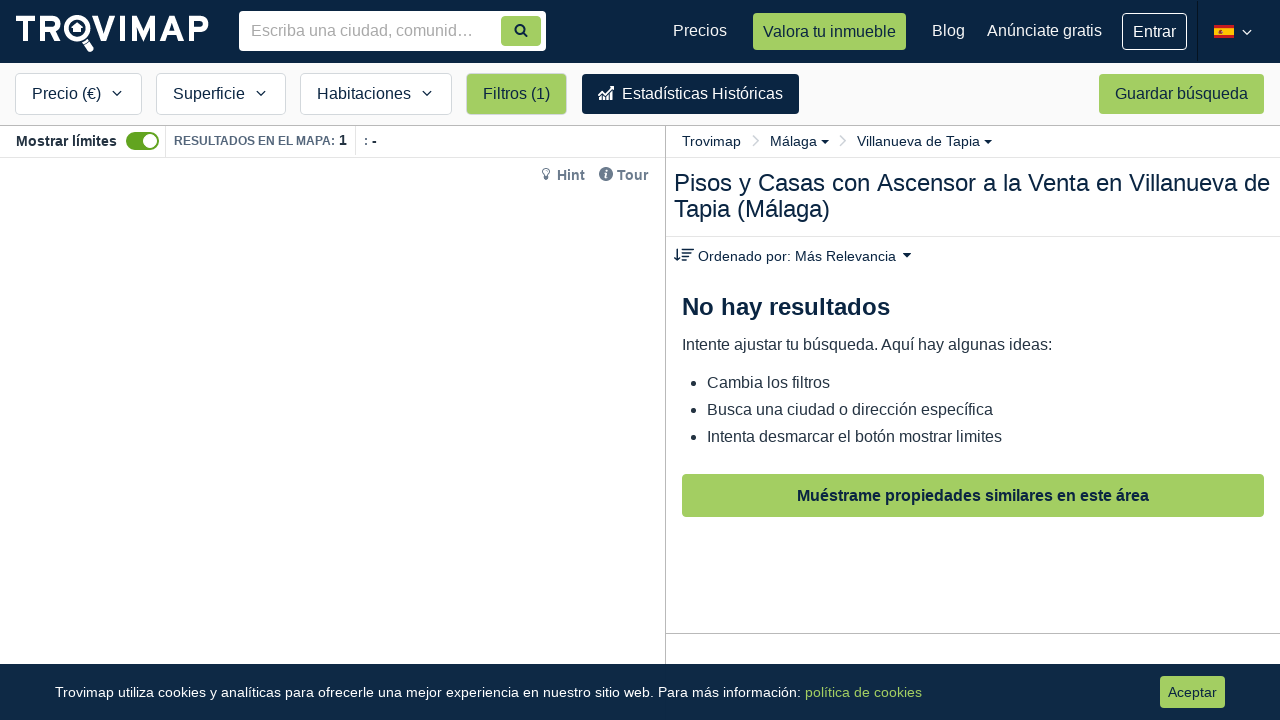

--- FILE ---
content_type: text/html; charset=utf-8
request_url: https://www.trovimap.com/con-ascensor/venta/piso-y-casa/malaga/villanueva-de-tapia
body_size: 16796
content:
<!DOCTYPE html><html lang="en"><head>
  <meta charset="UTF-8">
  <title>Comprar Pisos y Casas con Ascensor en Villanueva de Tapia, Málaga | Trovimap</title>
  <base href="/">
  <meta http-equiv="x-dns-prefetch-control" content="on">
  <!--  <link rel="dns-prefetch" href="https://fonts.googleapis.com">
  <link rel="dns-prefetch" href="https://csi.gstatic.com">-->
  <link rel="dns-prefetch" href="https://ssl.google-analytics.com">

  <link href="https://image-svc.trovimap.com" rel="preconnect" crossorigin="">
  <link href="https://fonts.googleapis.com" rel="preconnect" crossorigin="">
  <link rel="preload" href="https://fonts.googleapis.com/css2?family=Material+Symbols+Outlined:opsz,wght,FILL,GRAD@20..48,100..700,0..1,-50..200&amp;display=swap" as="style" onload="this.onload=null;this.rel='stylesheet'">
  <link rel="preload" href="https://fonts.googleapis.com/icon?family=Material+Icons&amp;display=swap" as="style" onload="this.onload=null;this.rel='stylesheet'">
  <link rel="preload" href="https://fonts.googleapis.com/icon?family=Material+Icons+Outlined&amp;display=swap" as="style" onload="this.onload=null;this.rel='stylesheet'">
  <!-- <link rel="stylesheet" 
    href="https://fonts.googleapis.com/css2?family=Material+Symbols+Outlined:opsz,wght,FILL,GRAD@20..48,100..700,0..1,-50..200&display=swap" />
  <link href="https://fonts.googleapis.com/icon?family=Material+Icons&display=swap" rel="stylesheet">
  <link href="https://fonts.googleapis.com/icon?family=Material+Icons+Outlined&display=swap" rel="stylesheet"> -->

  <!-- ENV BEGIN --><script>window['_trovimap_env'] = []; window['_trovimap_env'].sitename = 'prod'; window['_trovimap_env'].web_a5 = 'web-v4.17.21'; window['_trovimap_env'].api_v2 = 'api-v5.0.169'; window['_trovimap_env'].service = 'https://www.trovimap.com/api'; window['_trovimap_env'].serviceV2 = 'https://www.trovimap.com/api/v2'; window['_trovimap_env'].serviceSSR = 'http://site-www-es-website-k8s-apiv2:9001'; window['_trovimap_env'].google_maps_key = 'AIzaSyCL_EWKB15KqTN0kJnISUToC7VPElOBjNw'; window['_trovimap_env'].version = 'web-v4.17.21'; window['_trovimap_env'].country = 'ES'; window['_trovimap_env'].facebook_provider = '1474991556120112'; window['_trovimap_env'].google_plus_provider = '375312670301-gcd6ks24rd5ped642a3gd5aiikorhb0u.apps.googleusercontent.com'; window['_trovimap_env'].node_amp_hostname = ''; window['_trovimap_env'].node_amp_protocol = ''; window['_trovimap_env'].mapbox_es_accessToken = 'pk.eyJ1IjoidHJvdmltYXAiLCJhIjoiY2pudm41YWhxMDRkMzNwa2ptejQ1YnN2MyJ9.qlWFbaUzqhVKXYzJji7c2g'; window['_trovimap_env'].mapbox_es_style = 'mapbox://styles/trovimap/cjnwy3uct730a2steh6mzdpsd'; window['_trovimap_env'].mapbox_es_adminarea2 = 'mapbox://trovimap.es_adminarea2_geotext_fix'; window['_trovimap_env'].mapbox_es_locality = 'mapbox://trovimap.es_locality_geotext_fix'; window['_trovimap_env'].mapbox_es_neighborhood = 'mapbox://trovimap.es_neighborhood_geotext_fix'; window['_trovimap_env'].mapbox_es_cadastro_prefix = 'mapbox://trovimap.es_cadastro_'; window['_trovimap_env'].mapbox_es_schools = 'mapbox://trovimap.escuelasgrupos'; window['_trovimap_env'].mapbox_es_pharmacies = 'mapbox://trovimap.pharmacies'; window['_trovimap_env'].cache_s3_prefix = 'prod/web-v4.17.21'; window['_trovimap_env'].mapbox_es_heatmap = 'mapbox://trovimap.new_heatmap'; window['_trovimap_env'].nylasClientId = 'bmgv1j7xs64ibuqy1xnwr0l1v'; window['_trovimap_env'].stack_config = 'prod'; window['_trovimap_env'].stack_name = 'prod'; window['_trovimap_env'].tag_manager_key = 'GTM-T2J8T6Z'; window['_trovimap_env'].tag = 'node'; </script><!-- ENV END -->
  <!-- GTM BEGIN -->
  <!-- Analytics G-WZTLWG13RJ - Google tag (gtag.js) -->
  <!-- <script async src="https://www.googletagmanager.com/gtag/js?id=G-WZTLWG13RJ"></script> -->
  <script>window.dataLayer = window.dataLayer || []; function gtag() { dataLayer.push(arguments); }; gtag('js', new Date()); gtag('config', 'G-WZTLWG13RJ'); </script>
  <!-- Google Tag Manager GTM-T2J8T6Z -->
  <script>(function (w, d, s, l, i) {
      w[l] = w[l] || []; w[l].push({
        'gtm.start':
          new Date().getTime(), event: 'gtm.js'
      }); var f = d.getElementsByTagName(s)[0],
        j = d.createElement(s), dl = l != 'dataLayer' ? '&l=' + l : ''; j.async = true; j.src =
          'https://www.googletagmanager.com/gtm.js?id=' + i + dl; f.parentNode.insertBefore(j, f);
    })(window, document, 'script', 'dataLayer', 'GTM-T2J8T6Z');</script>
  <!-- End Google Tag Manager -->
  <!-- GTM END -->
  <meta name="viewport" content="width=device-width, viewport-fit=cover, initial-scale=1, maximum-scale=1, user-scalable=no">

  <!--
  // Included by GTM : Check nsgw new version
  -->


  <link rel="manifest" href="/manifest.json">
  <meta name="theme-color" content="#0a2542">
  <meta name="msapplication-TileImage" content="/assets/img/trovimap-icon-192x192.png">
  <meta name="msapplication-TileColor" content="#2F3BA2">
  <meta name="title" content="Comprar Pisos y Casas con Ascensor en Villanueva de Tapia, Málaga">
  <meta name="description" content="0 Pisos y Casas con Ascensor en Venta en Villanueva de Tapia, Málaga.✅ Encuentra y compara precios de compra de inmuebles de obra nueva, segundo mano, pisos de bancos y de particulares. Filtra por tipo de propiedad y características para encontrar tu vivienda ideal.">
  <meta name="robots" content="index, follow">
  <meta name="image" content="https://www.trovimap.com/assets/img/trovimap_logo.png">
  <meta name="apple-mobile-web-app-title" content="Trovimap">
  <meta property="og:title" content="Comprar Pisos y Casas con Ascensor en Villanueva de Tapia, Málaga">
  <meta property="og:type" content="website">
  <meta property="og:description" content="0 Pisos y Casas con Ascensor en Venta en Villanueva de Tapia, Málaga.✅ Encuentra y compara precios de compra de inmuebles de obra nueva, segundo mano, pisos de bancos y de particulares. Filtra por tipo de propiedad y características para encontrar tu vivienda ideal.">
  <meta property="og:url" content="https://www.trovimap.com">
  <meta property="og:image" content="https://www.trovimap.com/assets/img/trovimap_logo.png">
  <meta property="og:image:type" content="image/png">
  <meta property="og:image:width" content="219">
  <meta property="og:image:height" content="54">
  <link rel="icon" type="image/x-icon" href="/favicon.ico">
  <link rel="apple-touch-icon" href="assets/img/apple-touch-icon.png">
  <link rel="apple-touch-icon-precomposed" href="assets/img/apple-touch-icon-precomposed.png">

<link rel="stylesheet" href="styles.492fe2a8fd9d59c81d97.css"><style ng-transition="trovimap">.app-wrapper[_ngcontent-sc67] {
  display: flex;
  flex-direction: column;
  min-height: 100vh;
}

router-outlet[_ngcontent-sc67], router-outlet[name=crm][_ngcontent-sc67] {
  display: block;
  flex: 1 0 auto;
  min-height: 0;
}

.bottom-bar[_ngcontent-sc67] {
  margin-top: auto;
  width: 100%;
}</style><style ng-transition="trovimap">.width0[_ngcontent-sc65] {
  width: 0px !important;
}
.trovimap-btn--ghost[_ngcontent-sc65] {
  background: transparent !important;
  border: 1px solid #fff !important;
  font-size: 16px !important;
}
.publish-listing[_ngcontent-sc65] {
  padding: 16px 16px;
}
.publish-listing[_ngcontent-sc65]   p[_ngcontent-sc65] {
  font-size: 16px;
  line-height: 21px;
  color: rgba(255, 255, 255, 0.7);
}
.publish-listing[_ngcontent-sc65]   .tp-btn[_ngcontent-sc65] {
  height: auto;
  line-height: 26px;
  padding: 7px 16px;
  text-align: center;
  color: #0a2542;
}
.menu-reduce-btn[_ngcontent-sc65] {
  padding: 0;
  background: transparent;
  width: 32px;
  height: 60px;
}
.menu-reduce-btn[_ngcontent-sc65]   svg[_ngcontent-sc65] {
  width: 100%;
  height: 100%;
}
ul.user-logged__dropdown[_ngcontent-sc65] {
  margin: 0;
  right: -1px;
  border-radius: 0;
  background-color: #0a2542 !important;
  color: #fff;
  min-width: 260px;
  padding: 0;
  border: 0;
  box-shadow: 0px 1px 4px 0px rgba(0, 0, 0, 0.2);
}
@media (min-width: 1200px) {
  ul.user-logged__dropdown[_ngcontent-sc65] {
    left: -40px;
    margin-top: 16px;
  }
  ul.user-logged__dropdown[_ngcontent-sc65]:after, ul.user-logged__dropdown[_ngcontent-sc65]:before {
    bottom: 100%;
    left: 50%;
    border: solid transparent;
    content: " ";
    height: 0;
    width: 0;
    position: absolute;
    pointer-events: none;
  }
  ul.user-logged__dropdown[_ngcontent-sc65]:after {
    border-color: rgba(255, 255, 255, 0);
    border-bottom-color: #081d33;
    border-width: 10px;
    margin-left: -10px;
  }
  ul.user-logged__dropdown[_ngcontent-sc65]:before {
    border-color: rgba(232, 232, 232, 0);
    border-bottom-color: #081d33;
    border-width: 11px;
    margin-left: -11px;
  }
}
ul.user-logged__dropdown[_ngcontent-sc65]   li[_ngcontent-sc65] {
  position: relative;
  display: flex;
  display: -ms-flexbox;
  
  align-items: center;
  justify-content: space-between;
}
ul.user-logged__dropdown[_ngcontent-sc65]   li[_ngcontent-sc65]:hover   a[_ngcontent-sc65] {
  text-decoration: underline;
}
ul.user-logged__dropdown[_ngcontent-sc65]   li[_ngcontent-sc65]   .notification-badge--dot[_ngcontent-sc65] {
  position: relative;
  
  right: 16px;
  top: 0;
  
  
  min-width: 18px;
  height: 18px;
  font-size: 12px;
  line-height: 18px;
  text-align: center;
  padding: 0 5px;
}
ul.user-logged__dropdown[_ngcontent-sc65]   li[_ngcontent-sc65]   .user-logged-profile[_ngcontent-sc65] {
  display: flex;
  display: -ms-flexbox;
  
  align-items: center;
  justify-content: flex-start;
  width: 100%;
  background: #081d33;
  padding: 12px 16px;
  border-bottom: 1px solid rgba(255, 255, 255, 0.08);
  margin-bottom: 4px;
}
ul.user-logged__dropdown[_ngcontent-sc65]   li[_ngcontent-sc65]   .user-logged-profile[_ngcontent-sc65]   .user-logged-profile__icon[_ngcontent-sc65] {
  font-size: 48px;
  margin-right: 8px;
}
ul.user-logged__dropdown[_ngcontent-sc65]   li[_ngcontent-sc65]   .user-logged-profile[_ngcontent-sc65]   .user-logged-profile__name[_ngcontent-sc65] {
  font-weight: 600;
  color: #fff;
  line-height: 20px;
  margin: 0;
  font-size: 16px;
}
ul.user-logged__dropdown[_ngcontent-sc65]   li[_ngcontent-sc65]   .user-logged-profile[_ngcontent-sc65]   .user-logged-profile__email[_ngcontent-sc65] {
  white-space: nowrap;
  text-overflow: ellipsis;
  overflow: hidden;
  max-width: 180px;
  font-size: 12px;
  color: rgba(255, 255, 255, 0.5);
  line-height: 16px;
}
ul.user-logged__dropdown[_ngcontent-sc65]   li[_ngcontent-sc65]   .user-logged-profile[_ngcontent-sc65]   .user-logged-profile__link[_ngcontent-sc65] {
  display: block;
  font-size: 14px;
  line-height: 21px;
  padding: 0;
  color: #a3ce62;
  font-weight: normal;
}
ul.user-logged__dropdown[_ngcontent-sc65]   li[_ngcontent-sc65]   a[_ngcontent-sc65] {
  font-size: 14px;
  padding: 4px 16px;
  color: #fff;
  line-height: 32px;
}
ul.user-logged__dropdown[_ngcontent-sc65]   li[_ngcontent-sc65]   a[_ngcontent-sc65]   i[_ngcontent-sc65] {
  vertical-align: sub;
  margin-right: 3px;
  width: 20px;
  height: 15px;
}
ul.user-logged__dropdown[_ngcontent-sc65]   .user-logged--logout[_ngcontent-sc65] {
  margin-bottom: 4px;
}
.badge-changelog[_ngcontent-sc65] {
  background-color: rgba(255, 255, 255, 0.3);
  font-size: 12px;
}
.changelog-box[_ngcontent-sc65] {
  position: absolute;
  left: -160px;
  width: 400px !important;
  margin-top: 20px !important;
  border-radius: 3px !important;
  padding: 0;
  background-color: #fff;
  box-shadow: 0px 1px 4px 0px rgba(0, 0, 0, 0.2);
  border: 1px solid #d6d6d6;
}
.changelog-box[_ngcontent-sc65]:after, .changelog-box[_ngcontent-sc65]:before {
  bottom: 100%;
  left: 50%;
  border: solid transparent;
  content: " ";
  height: 0;
  width: 0;
  position: absolute;
  pointer-events: none;
}
.changelog-box[_ngcontent-sc65]:after {
  border-color: rgba(255, 255, 255, 0);
  border-bottom-color: #fff;
  border-width: 10px;
  margin-right: -10px;
}
.changelog-box[_ngcontent-sc65]:before {
  border-color: rgba(232, 232, 232, 0);
  border-bottom-color: #d6d6d6;
  border-width: 11px;
  margin-right: -11px;
}
.changelog-box[_ngcontent-sc65]   .flag--new[_ngcontent-sc65] {
  height: 16px;
  background: #65CF40;
  padding: 0 6px;
  border-radius: 3px;
  display: inline-block;
  line-height: 14px;
}
.changelog-box[_ngcontent-sc65]   .flag--new[_ngcontent-sc65]   span[_ngcontent-sc65] {
  font-size: 11px;
  font-weight: 600;
  text-transform: uppercase;
  color: #fff;
  letter-spacing: 0.4px;
}
.changelog-box[_ngcontent-sc65]   .changelog-box__title[_ngcontent-sc65] {
  margin: 0;
  font-size: 19px;
  font-weight: 600;
  padding: 16px;
  border-bottom: 1px solid #e9e9e9;
}
.changelog-box[_ngcontent-sc65]   .changelog-box__container[_ngcontent-sc65] {
  overflow: auto;
  max-height: 394px;
}
.changelog-box[_ngcontent-sc65]   .changelog-box__list[_ngcontent-sc65] {
  padding: 0;
  margin: 0;
  list-style: none;
}
.changelog-box[_ngcontent-sc65]   .changelog-box__list[_ngcontent-sc65]   .has-flag--new[_ngcontent-sc65] {
  border-left: 4px solid #65CF40;
}
.changelog-box[_ngcontent-sc65]   .changelog-item__header[_ngcontent-sc65] {
  display: flex;
  display: -ms-flexbox;
  
  align-items: center;
  justify-content: space-between;
}
.changelog-box[_ngcontent-sc65]   .changelog-item__header[_ngcontent-sc65]   time[_ngcontent-sc65] {
  font-size: 12px;
}
.changelog-box[_ngcontent-sc65]   .changelog-item__title[_ngcontent-sc65] {
  font-size: 14px;
  font-weight: 600;
  margin: 0;
  display: inline-block;
}
.changelog-box[_ngcontent-sc65]   .changelog-item[_ngcontent-sc65] {
  padding: 12px 16px;
  border-top: 1px solid #e9e9e9;
}
.changelog-box[_ngcontent-sc65]   .changelog-item__content[_ngcontent-sc65] {
  font-size: 14px;
  line-height: 18px;
}
.auto-complete[_ngcontent-sc65] {
  width: 100%;
  margin: 0px;
}
.auto-complete[_ngcontent-sc65]   input[_ngcontent-sc65] {
  border-radius: 4px 0px 0px 4px;
}
.search-auto-complete__container.padding-find-broker[_ngcontent-sc65]   .auto-complete[_ngcontent-sc65]   input[_ngcontent-sc65] {
  padding-right: 72px !important;
}</style><style ng-transition="trovimap">.sub-footer[_ngcontent-sc66] {
  background-color: #0a2542;
  padding: 20px 0;
  color: #fff;
}
.sub-footer__content[_ngcontent-sc66] {
  text-align: center;
  
}
.sub-footer__content[_ngcontent-sc66]   ul.sub-footer__menu[_ngcontent-sc66] {
  padding: 0;
  margin: 0;
}
.sub-footer__content[_ngcontent-sc66]   ul.sub-footer__menu[_ngcontent-sc66]   li[_ngcontent-sc66] {
  display: inline-block;
  margin-right: 10px;
}
@media (min-width: 992px) {
  .sub-footer__content[_ngcontent-sc66]   ul.sub-footer__menu[_ngcontent-sc66]   li[_ngcontent-sc66] {
    margin-right: 20px;
  }
}
.sub-footer__content[_ngcontent-sc66]   ul.sub-footer__menu[_ngcontent-sc66]   li[_ngcontent-sc66]:last-child {
  margin: 0;
}
.sub-footer__content[_ngcontent-sc66]   ul.sub-footer__menu[_ngcontent-sc66]   li[_ngcontent-sc66]   a[_ngcontent-sc66] {
  font-family: "Source Sans Pro", sans-serif;
  color: #f7f7f7;
  line-height: 34px;
  font-size: 15px;
  text-decoration: underline;
}
.sub-footer__content[_ngcontent-sc66]   ul.sub-footer__menu[_ngcontent-sc66]   li[_ngcontent-sc66]   a[_ngcontent-sc66]:hover {
  color: #fff;
}
.sub-footer__social[_ngcontent-sc66] {
  float: none;
}
@media (min-width: 768px) {
  .sub-footer__social[_ngcontent-sc66] {
    margin-top: 12px;
  }
}
@media (min-width: 992px) {
  .sub-footer__social[_ngcontent-sc66] {
    text-align: center;
  }
}
.sub-footer__social[_ngcontent-sc66]   a[_ngcontent-sc66] {
  color: #fff;
  margin-left: 10px;
  display: inline-block;
}
.sub-footer__social[_ngcontent-sc66]   a[_ngcontent-sc66]   svg[_ngcontent-sc66] {
  height: 24px;
  width: 24px;
}
.sub-footer__social[_ngcontent-sc66]   a[_ngcontent-sc66]:hover {
  text-decoration: none;
}
.bottom-bar[_ngcontent-sc66] {
  bottom: 0;
  left: 0;
  width: 100%;
  z-index: alto;
}
footer[_ngcontent-sc66] {
  color: #FFF;
  background-color: #081d33;
  padding: 20px 0;
  text-align: center;
}
footer[_ngcontent-sc66]   p[_ngcontent-sc66] {
  margin: 0px;
}</style><style ng-transition="trovimap">.div-list-component[_ngcontent-sc183] {
  padding: 0;
  background-color: #FFF;
  height: 100%;
  
  
}
.div-list-component.view-3[_ngcontent-sc183] {
  position: absolute;
  z-index: 2;
  width: 100%;
}
@media (min-width: 768px) {
  .div-list-component.view-3[_ngcontent-sc183] {
    position: absolute;
    right: 0;
    height: 100%;
    width: 384px;
    float: right;
  }
}
@media (min-width: 992px) {
  .div-list-component.view-3[_ngcontent-sc183] {
    display: block;
    width: 521px;
  }
}
@media (min-width: 1200px) {
  .div-list-component.view-3[_ngcontent-sc183] {
    width: 615px;
  }
}
.map-component__container[_ngcontent-sc183] {
  
  
}
@media (min-width: 320px) and (max-width: 767px) {
  .map-component__container[_ngcontent-sc183] {
    position: absolute;
    width: 100%;
    height: 100%;
    top: 0px;
  }
}
@media (min-width: 768px) {
  .map-component__container.view-3[_ngcontent-sc183] {
    height: 100%;
    width: calc(100% - 384px);
    display: inline-block;
    float: left;
    position: absolute !important;
    top: 0px;
  }
}
@media (min-width: 992px) {
  .map-component__container.view-3[_ngcontent-sc183] {
    height: 100%;
    width: calc(100% - 521px);
  }
}
@media (min-width: 1200px) {
  .map-component__container.view-3[_ngcontent-sc183] {
    width: calc(100% - 615px);
  }
}
.map-component__container[_ngcontent-sc183]   .map-component[_ngcontent-sc183] {
  width: 100%;
  height: 100%;
}
@media (min-width: 768px) {
  .map-component__container[_ngcontent-sc183]   .map-component[_ngcontent-sc183] {
    height: calc(100% - 63px);
  }
}
@media (min-width: 992px) {
  .map-component__container[_ngcontent-sc183]   .map-component[_ngcontent-sc183] {
    height: calc(100% - 32px);
  }
}
.search-results[_ngcontent-sc183] {
  -webkit-overflow-scrolling: touch;
  position: relative;
  height: 100%;
}
.search-results[_ngcontent-sc183]   .quick-search[_ngcontent-sc183] {
  display: none;
  visibility: hidden;
  width: 100%;
  height: 60px;
  position: absolute;
}
@media (min-width: 768px) {
  .search-results[_ngcontent-sc183]   .quick-search[_ngcontent-sc183] {
    display: block;
    visibility: visible;
  }
}
.search-results[_ngcontent-sc183]   .map-and-list[_ngcontent-sc183] {
  height: calc(100% - 40px);
  position: relative;
  top: 0px;
  
}
@media (min-width: 768px) {
  .search-results[_ngcontent-sc183]   .map-and-list[_ngcontent-sc183] {
    top: 64px;
    height: calc(100% - 64px);
  }
}
.search-results[_ngcontent-sc183]   .map-and-list[_ngcontent-sc183]   .map-topbar__help[_ngcontent-sc183] {
  position: absolute;
  right: 8px;
  top: 35px;
  z-index: 1;
  background: #fff;
  border-radius: 4px;
  padding: 0 4px;
}
.search-results[_ngcontent-sc183]   .map-and-list[_ngcontent-sc183]   .map-topbar__help[_ngcontent-sc183]   .hint-section[_ngcontent-sc183] {
  margin: 0;
}
.search-results[_ngcontent-sc183]   .map-and-list[_ngcontent-sc183]   .map-topbar__help[_ngcontent-sc183]   .hint-section[_ngcontent-sc183]   li[_ngcontent-sc183]   a[_ngcontent-sc183] {
  color: #6C7C8E;
}
.search-results[_ngcontent-sc183]   .map-and-list[_ngcontent-sc183]   .map-topbar__help[_ngcontent-sc183]   .hint-section[_ngcontent-sc183]   li[_ngcontent-sc183]   a[_ngcontent-sc183]:hover {
  color: #0a2542;
}
.search-results[_ngcontent-sc183]   .map-and-list[_ngcontent-sc183]   .map-topbar__help[_ngcontent-sc183]   .hint-section[_ngcontent-sc183]   .trovimap-tour[_ngcontent-sc183] {
  color: #0a2542;
  text-decoration: none;
  font-size: 14px;
  font-weight: 600;
  cursor: pointer;
}
.search-results[_ngcontent-sc183]   .map-and-list[_ngcontent-sc183]   .map-topbar__help[_ngcontent-sc183]   .hint-section[_ngcontent-sc183]   .trovimap-hint[_ngcontent-sc183] {
  color: #0a2542;
  text-decoration: none;
  overflow: hidden;
  font-size: 14px;
  font-weight: 600;
}
.search-results[_ngcontent-sc183]   .map-and-list[_ngcontent-sc183]   .map-topbar__help[_ngcontent-sc183]   .hint-section[_ngcontent-sc183]   .hint-popover[_ngcontent-sc183] {
  z-index: 1;
  position: absolute;
  left: inherit;
  right: 0;
  top: 0;
  width: 400px;
  border-radius: 2px;
  background: #fff;
  padding: 20px;
  box-shadow: 0 3px 6px rgba(0, 0, 0, 0.16), 0 3px 6px rgba(0, 0, 0, 0.23);
}
.search-results[_ngcontent-sc183]   .map-and-list[_ngcontent-sc183]   .map-topbar__help[_ngcontent-sc183]   .hint-section[_ngcontent-sc183]   .hint-popover[_ngcontent-sc183]   .popover__title[_ngcontent-sc183] {
  display: flex;
  align-items: baseline;
  justify-content: space-between;
}
.search-results[_ngcontent-sc183]   .map-and-list[_ngcontent-sc183]   .map-topbar__help[_ngcontent-sc183]   .hint-section[_ngcontent-sc183]   .hint-popover[_ngcontent-sc183]   .popover__title[_ngcontent-sc183]   h2[_ngcontent-sc183] {
  color: #0a2542;
  font-size: 18px;
  font-weight: 600;
}
.search-results[_ngcontent-sc183]   .map-and-list[_ngcontent-sc183]   .map-topbar__help[_ngcontent-sc183]   .hint-section[_ngcontent-sc183]   .hint-popover[_ngcontent-sc183]   .popover__content[_ngcontent-sc183] {
  font-size: 14px;
  white-space: normal;
}
.search-results[_ngcontent-sc183]   .map-and-list[_ngcontent-sc183]   .map-topbar__help[_ngcontent-sc183]   .hint-section[_ngcontent-sc183]   .hint-popover[_ngcontent-sc183]   .popover__content[_ngcontent-sc183]   ol[_ngcontent-sc183] {
  padding-left: 20px;
}
.search-results[_ngcontent-sc183]   .map-and-list[_ngcontent-sc183]   .map-topbar__help[_ngcontent-sc183]   .hint-section[_ngcontent-sc183]   .hint-popover[_ngcontent-sc183]   .popover__content[_ngcontent-sc183]   ol[_ngcontent-sc183]   li[_ngcontent-sc183] {
  line-height: 21px;
}
.search-results[_ngcontent-sc183]   .map-and-list[_ngcontent-sc183]   .map-topbar__help[_ngcontent-sc183]   .hint-section[_ngcontent-sc183]   .hint-popover[_ngcontent-sc183]   .popover__content[_ngcontent-sc183]   ol[_ngcontent-sc183]   li[_ngcontent-sc183]   .anchor-text[_ngcontent-sc183] {
  color: #a3ce62;
}
.search-results[_ngcontent-sc183]   .map-and-list[_ngcontent-sc183]   .map-topbar__help[_ngcontent-sc183]   .hint-section[_ngcontent-sc183]   .hint-popover[_ngcontent-sc183]   .popover__content[_ngcontent-sc183]   ol[_ngcontent-sc183]   li[_ngcontent-sc183]   img[_ngcontent-sc183] {
  vertical-align: bottom;
  width: 26px;
}
.search-results[_ngcontent-sc183]   .map-and-list[_ngcontent-sc183]   .map-topbar__help[_ngcontent-sc183]   .hint-section[_ngcontent-sc183]   .hint-popover[_ngcontent-sc183]   .btn-accent[_ngcontent-sc183] {
  padding: 4px 18px;
}
.search-results[_ngcontent-sc183]   .map-and-list[_ngcontent-sc183]   .map-topbar__help[_ngcontent-sc183]   .hint-section[_ngcontent-sc183]   .hint-popover-pointer-left[_ngcontent-sc183] {
  display: none;
  position: absolute;
  z-index: 1;
  top: 0px;
  left: 22%;
  transform: rotate(-90deg);
}
.search-results[_ngcontent-sc183]   .map-and-list[_ngcontent-sc183]   .map-topbar__help[_ngcontent-sc183]   .hint-section[_ngcontent-sc183]   .hint-popover-pointer-left[_ngcontent-sc183]:before, .search-results[_ngcontent-sc183]   .map-and-list[_ngcontent-sc183]   .map-topbar__help[_ngcontent-sc183]   .hint-section[_ngcontent-sc183]   .hint-popover-pointer-left[_ngcontent-sc183]:after {
  content: "";
  left: 50%;
  margin-left: -6px;
  border-left: 10px solid transparent;
  border-right: 10px solid transparent;
}
.search-results[_ngcontent-sc183]   .map-and-list[_ngcontent-sc183]   .map-topbar__help[_ngcontent-sc183]   .hint-section[_ngcontent-sc183]   .hint-popover-pointer-left[_ngcontent-sc183]:after {
  content: "";
  top: -10px;
  border-bottom: 10px solid #ffffff;
}
.search-results[_ngcontent-sc183]   .map-and-list[_ngcontent-sc183]   .map-topbar__tooltip[_ngcontent-sc183] {
  right: 140px;
  top: 28px;
  font-size: 14px;
}
@media (min-width: 992px) {
  .search-results[_ngcontent-sc183]   .map-and-list[_ngcontent-sc183]   .map-topbar__tooltip[_ngcontent-sc183] {
    opacity: 1;
  }
}
.search-results[_ngcontent-sc183]   .map-and-list[_ngcontent-sc183]   .map-topbar__tooltip[_ngcontent-sc183]   .tooltip-arrow[_ngcontent-sc183] {
  top: 20%;
  right: -3px;
  border-width: 8px 0px 8px 8px;
}
.search-results[_ngcontent-sc183]   .map-and-list[_ngcontent-sc183]   .map-topbar__tooltip[_ngcontent-sc183]   .tooltip-inner[_ngcontent-sc183] {
  text-align: left;
  padding: 12px;
  padding-bottom: 8px;
  border-radius: 4px;
}
.search-results[_ngcontent-sc183]   .map-and-list[_ngcontent-sc183]   .map-topbar__tooltip[_ngcontent-sc183]   .tooltip-inner[_ngcontent-sc183]   .close[_ngcontent-sc183] {
  font-size: 14px;
  color: #fff;
}
.search-results[_ngcontent-sc183]   .map-and-list[_ngcontent-sc183]   .map-topbar__tooltip[_ngcontent-sc183]   .tooltip-inner__header[_ngcontent-sc183]   h5[_ngcontent-sc183] {
  color: #fff;
  font-weight: 600;
  font-size: 14px;
  margin-bottom: 4px;
}
.search-results[_ngcontent-sc183]   .map-and-list[_ngcontent-sc183]   .map-topbar__tooltip[_ngcontent-sc183]   .tooltip-inner__header[_ngcontent-sc183]   span[_ngcontent-sc183] {
  font-size: 12px;
}
.search-results[_ngcontent-sc183]   .map-and-list[_ngcontent-sc183]   .map-topbar__tooltip[_ngcontent-sc183]   .tooltip-inner__footer[_ngcontent-sc183] {
  margin-top: 8px;
}
.search-results[_ngcontent-sc183]   .map-and-list[_ngcontent-sc183]   .map-topbar__tooltip[_ngcontent-sc183]   .tooltip-inner__footer[_ngcontent-sc183]   .tooltip-inner-counter[_ngcontent-sc183] {
  color: rgba(255, 255, 255, 0.5);
  font-size: 12px;
}
.search-results[_ngcontent-sc183]   .map-and-list[_ngcontent-sc183]   .map-topbar__tooltip[_ngcontent-sc183]   .tooltip-inner__footer[_ngcontent-sc183]   a[_ngcontent-sc183] {
  font-size: 14px;
  color: #fff;
  font-weight: 600;
}
@media (min-width: 320px) and (max-width: 767px) {
  .div_showbounds[_ngcontent-sc183] {
    position: fixed;
  }
}
@media (min-width: 768px) {
  .div_showbounds[_ngcontent-sc183] {
    position: relative;
  }
}
.filters-mobile[_ngcontent-sc183] {
  height: 40px;
  position: fixed;
  z-index: 1000;
  display: flex;
  justify-content: space-around;
  bottom: 0;
  left: 0;
  width: 100%;
  background-color: #0a2542;
  font-size: 14px;
}
@media (min-width: 768px) {
  .filters-mobile[_ngcontent-sc183] {
    display: none;
  }
}
.filters-mobile[_ngcontent-sc183]   a[_ngcontent-sc183] {
  color: #fff;
  padding: 6px;
  text-align: center;
  white-space: nowrap;
}
.filters-mobile[_ngcontent-sc183]   a.has-filters[_ngcontent-sc183] {
  font-weight: 600;
}
.filters-mobile[_ngcontent-sc183]   a[_ngcontent-sc183]   svg[_ngcontent-sc183] {
  fill: #fff;
  width: 20px;
  height: 20px;
  vertical-align: middle;
}
.map-topbar[_ngcontent-sc183] {
  border-bottom: 1px solid #e5e5e5;
  position: relative;
  height: 64px;
}
@media (min-width: 992px) {
  .map-topbar[_ngcontent-sc183] {
    display: flex;
    display: -ms-flexbox;
    
    align-items: center;
    justify-content: space-between;
    height: 32px;
    padding: 0 8px;
  }
}
@media (min-width: 992px) {
  .map-topbar[_ngcontent-sc183] {
    padding: 0 16px;
  }
}
@media (min-width: 992px) {
  .map-topbar__bound[_ngcontent-sc183] {
    display: flex;
    display: -ms-flexbox;
    
    align-items: center;
    justify-content: flex-start;
    width: 100%;
  }
}
.map-topbar[_ngcontent-sc183]   .overflow-div[_ngcontent-sc183] {
  display: block;
  visibility: visible;
  height: 30px;
  width: 24px;
  position: absolute;
  z-index: 1;
  top: 32px;
  right: 0;
  background: linear-gradient(to right, rgba(255, 255, 255, 0), white);
}
@media (min-width: 992px) {
  .map-topbar[_ngcontent-sc183]   .overflow-div[_ngcontent-sc183] {
    top: 0;
    right: 6px;
  }
}
@media (min-width: 1200px) {
  .map-topbar[_ngcontent-sc183]   .overflow-div[_ngcontent-sc183] {
    display: none;
    visibility: hidden;
  }
}
.map-topbar[_ngcontent-sc183]   .toggle-container[_ngcontent-sc183] {
  text-align: center;
  border-bottom: 1px solid #e5e5e5;
  height: 32px;
}
@media (min-width: 992px) {
  .map-topbar[_ngcontent-sc183]   .toggle-container[_ngcontent-sc183] {
    text-align: left;
    border-right: 1px solid #e5e5e5;
    border-bottom: 0;
    white-space: nowrap;
  }
}
.map-topbar[_ngcontent-sc183]   .bound-results[_ngcontent-sc183] {
  display: flex;
  display: -ms-flexbox;
  
  align-items: center;
  justify-content: space-between;
  overflow-x: auto;
}
.map-topbar[_ngcontent-sc183]   .bound-results[_ngcontent-sc183]::-webkit-scrollbar {
  display: none;
}
.map-topbar[_ngcontent-sc183]   .bound-results[_ngcontent-sc183]   .results[_ngcontent-sc183] {
  padding: 0 8px;
  margin-bottom: 2px;
  white-space: nowrap;
  width: 100%;
  text-align: center;
}
@media (min-width: 992px) {
  .map-topbar[_ngcontent-sc183]   .bound-results[_ngcontent-sc183]   .results[_ngcontent-sc183] {
    width: auto;
  }
}
.map-topbar[_ngcontent-sc183]   .bound-results[_ngcontent-sc183]   .results[_ngcontent-sc183]:not(:last-child) {
  border-right: 1px solid #e5e5e5;
}
.map-topbar[_ngcontent-sc183]   .bound-results[_ngcontent-sc183]   .result__title[_ngcontent-sc183] {
  font-size: 12px;
  text-transform: uppercase;
  font-weight: 600;
  color: #54667B;
}
.map-topbar[_ngcontent-sc183]   .bound-results[_ngcontent-sc183]   .result__num[_ngcontent-sc183] {
  font-size: 14px;
  font-weight: 600;
}
.map-topbar[_ngcontent-sc183]   .trovimap-toggle[_ngcontent-sc183]   label[_ngcontent-sc183] {
  font-weight: 600;
  line-height: 24px;
}
.pd_container[_ngcontent-sc183]   .topbar[_ngcontent-sc183] {
  background-color: #fff;
  border-bottom: 1px solid #e9e9e9;
}
.pd_container[_ngcontent-sc183]   .topbar[_ngcontent-sc183]   button[_ngcontent-sc183] {
  border: 0px;
  background-color: transparent;
  font-size: 16px;
  color: #0a2542;
  font-weight: 600;
}
.pd_container[_ngcontent-sc183]   .topbar[_ngcontent-sc183]   button[_ngcontent-sc183]:hover {
  text-decoration: underline;
}
.pd_container[_ngcontent-sc183]   .topbar[_ngcontent-sc183]   button[_ngcontent-sc183]   svg[_ngcontent-sc183] {
  font-size: 20px;
}</style><style ng-transition="trovimap">.trovimap-block-screen[_ngcontent-sc70] {
  position: absolute;
  background-color: #000;
  opacity: 0.5;
  transition: opacity 0.15s linear;
  width: 100%;
  height: 100%;
  z-index: 1040 !important;
  left: 0px;
  top: 0px;
}
.trovimap-block-screen.trovimap-block-screen-transparent[_ngcontent-sc70] {
  background-color: transparent;
}
.trovimap-loader-img[_ngcontent-sc70] {
  top: 50%;
  left: 47%;
  z-index: 2048;
  position: absolute;
  text-indent: -9999em;
  -webkit-animation: load8 1.1s infinite linear;
  animation: load8 1.1s infinite linear;
}
.trovimap-loader-img.fixed[_ngcontent-sc70] {
  position: fixed;
}
.trovimap-loader-img.trovimap-loader-img-small[_ngcontent-sc70] {
  font-size: 5px;
  border-top: 0.6em solid rgba(10, 37, 66, 0.82);
  border-right: 0.6em solid rgba(10, 37, 66, 0.82);
  border-bottom: 0.6em solid rgba(10, 37, 66, 0.82);
  border-left: 0.9em solid rgba(255, 255, 255, 0.9);
}
.trovimap-loader-img.trovimap-loader-img-big[_ngcontent-sc70] {
  font-size: 10px;
  border-top: 1.1em solid rgba(10, 37, 66, 0.82);
  border-right: 1.1em solid rgba(10, 37, 66, 0.82);
  border-bottom: 1.1em solid rgba(10, 37, 66, 0.82);
  border-left: 1.2em solid rgba(255, 255, 255, 0.9);
}
.trovimap-loader-img.trovimap-loader-img-small[_ngcontent-sc70], .trovimap-loader-img.trovimap-loader-img-small[_ngcontent-sc70]:after {
  border-radius: 50%;
  width: 4em;
  height: 4em;
  margin-top: -4em;
  margin-left: -2em;
}
.trovimap-loader-img.trovimap-loader-img-big[_ngcontent-sc70], .trovimap-loader-img.trovimap-loader-img-big[_ngcontent-sc70]:after {
  border-radius: 50%;
  width: 7em;
  height: 7em;
  margin-top: -7em;
  margin-left: -2.5em;
}</style><style ng-transition="trovimap">.trovimap-cookies-alert[_ngcontent-sc80] {
  background-color: rgba(10, 37, 66, 0.98);
  color: #fff;
  font-size: 14px;
  line-height: 21px;
  border: 0;
  position: fixed;
  z-index: 99999992;
  bottom: 0;
  margin-bottom: 0;
  left: 0;
  padding: 12px 16px;
  width: 100%;
}
.trovimap-cookies-alert[_ngcontent-sc80]   .cookie-container[_ngcontent-sc80] {
  max-width: 1170px;
  display: flex;
  display: -ms-flexbox;
  
  align-items: center;
  justify-content: space-between;
  margin: 0 auto;
  font-size: 14px;
}
.trovimap-cookies-alert[_ngcontent-sc80]   .cookie-container[_ngcontent-sc80]   .cookies-alert-container[_ngcontent-sc80] {
  margin-right: 12px;
}
@media (min-width: 992px) {
  .trovimap-cookies-alert[_ngcontent-sc80]   .cookie-container[_ngcontent-sc80]   .cookies-alert-container[_ngcontent-sc80] {
    margin-bottom: 0;
  }
}
.trovimap-cookies-alert[_ngcontent-sc80]   .cookie-container[_ngcontent-sc80]   .cookies-alert-button-container[_ngcontent-sc80]   .trovimap-btn--ghost[_ngcontent-sc80] {
  border-color: transparent;
  font-size: 16px;
  padding: 0;
  margin-right: 10px;
}
.trovimap-cookies-alert[_ngcontent-sc80]   .cookie-container[_ngcontent-sc80]   .cookies-alert-button-container[_ngcontent-sc80]   .trovimap-btn--ghost[_ngcontent-sc80]:hover {
  background-color: transparent;
  text-decoration: underline;
}</style><style ng-transition="trovimap">/* Font Style Base */
/*Website Font Colors*/
/*Buttons Color*/
/* Layout Colors */
/* Button color */
/* Dashboard */
/* CMA ON DEMAND */
/* PIPELINE */
/* Priority */
/* Alerts */
/*social colors*/
/*modal colors:*/
/*Carousel*/
/*trovi-contactos*/
/*Form colors*/
/* Forms and inputs */
/* Priority */
/* BANNERS */
/* DROP AREAS */
/* Mixins */
/* Basic Responsive Breakpoints */
/* Extra Responsive Breakpoints */
/* CMA Breakpoints */
.breadcrumb-nav {
  height: 32px;
  line-height: 31px;
  white-space: nowrap;
  position: relative;
  width: 100%;
  background-color: #fff;
  border-bottom: 1px solid #e5e5e5;
}
/*
.sr-banner {
  background: linear-gradient(#113E6E 0%, #277AD4 100%);
  padding: 24px;
  color: #fff;
  position: relative;
  overflow: hidden;
  box-shadow: 0px 0px 0px 1px #dfdfdf;
  height: 400px;
  @include tablet {
    height: 206px;
  }

  &.sr-banner--habitissimo {
    padding: 0px;
    text-align: center;
    display: flex;
    flex-direction: column;
    @include mobile {
      background: linear-gradient(#242430 0%, #23314E 100%);
      a {
        background-image: url("/../../../assets/img/habitissimo/new smartphone.png");
        background-repeat: no-repeat;
        background-size: contain;
        background-position: center;
        height: 100%;
      }
    }
  }

  .report-cta__container {
    position: relative;
    z-index: 1;
  }

  h5 {
    font-size: 28px;
    font-weight: 600;
    line-height: 34px;
    color: #fff;
    margin-bottom: 16px;

    @include tablet {
      font-size: 19px;
      line-height: 24px;
    }
    @include desktop {
      font-size: 23px;
      line-height: 28px;
    }
  }

  p {
    margin-bottom: 32px;
    line-height: 24px;
    font-size: 18px;

    @include tablet {
      font-size: 16px;
      margin-bottom: 16px;
    }

    @include desktop {
      margin-bottom: 30px;
      font-size: 18px;
      max-width: 310px;
    }
  }

  button {
    @include mobile {
      width: 100%;
    }
  }

  .report-cta__image {
    position: absolute;
    bottom: -20px;
    width: 540px;
    left: -23px;
    @include tablet {
      bottom: 0px;
      width: 400px;
      left: auto;
      right: -60px;
      z-index: 0;
      opacity: 0.4;
    }
    @include desktop {
      opacity: 1;
      z-index: 2;
    }
  }

  &--mortgage{
    @include mobile {
      @include display-flex();
      flex-direction: column-reverse;
    }
    h4 {
      font-size: 33px;
      color: #fff;
      @include tablet {
        font-size: 28px;
      }
    }

    .report-cta__image{
      width: 96%;
      height: 96%;
      position: static;
      @include tablet {
        position: absolute;
        width: 300px;
        height: 300px;
        top: 2px;
        left: auto;
      }
    }
  }
}*/
/*.view-4 {

  .sr-banner {
    height: 288px;

    h4 {
      font-size: 33px;
    }

    button {
      margin-top: 40px;
    }

    &.sr-banner--mortgage {

      .report-cta__image {
        top: 60px;
      }

    }
  }
}*/
/*.view-5 {

  .sr-banner {
    height: 444px;

    .report-cta__container {
      padding-top: 12px;
    }

    h4 {
      font-size: 28px;
    }

    h5 {
      font-size: 28px;
    }

    .report-cta__image {
      width: 100%;
      right: -78px;
    }

    p {
      max-width: none;
      margin-bottom: 0;
    }

    button {
      margin-top: 40px;
      height: 56px;
      line-height: 56px;
      padding: 0 16px;
      font-size: 19px;
    }

    &.sr-banner--mortgage {

      .report-cta__image {
        top: auto;
        right: -188px;
        bottom: -50px;
      }

    }
  }
}*/
@media (min-width: 768px) {
  .container-list-wrapper {
    position: absolute;
    top: 0;
    bottom: 0;
    left: 0;
    width: 100%;
    display: flex;
    flex-direction: column;
  }
}
.header-section__ordering {
  padding: 0 8px;
  height: 40px;
  display: flex;
  display: -ms-flexbox;
  /* TWEENER - IE 10 */
  align-items: stretch;
  justify-content: space-between;
}
.header-section__ordering .styled-ordering {
  padding: 6px 0;
  position: relative;
}
.header-section__ordering .styled-ordering select {
  width: 100%;
  background: 0 0;
  overflow: hidden;
  border: 0;
  border-radius: 0;
  -webkit-appearance: none;
  opacity: 0;
  position: absolute;
  padding: 0;
  z-index: 3;
  cursor: pointer;
}
.header-section__ordering .styled-ordering__container {
  font-size: 14px;
  color: #0a2542;
}
.header-section__ordering .styled-ordering__container .tp-icon--ordering {
  width: 20px;
  height: 20px;
}
.header-section__ordering .select {
  position: relative;
  margin-right: 0px;
  overflow: visible;
  vertical-align: top;
}
.header-section__ordering .select .dropdown-toggle {
  box-shadow: inset 0px 0px 0px;
}
.header-section__ordering .select .dropdown-menu {
  width: initial;
  max-height: 240px;
  margin: 0px;
}
.header-section__ordering .select .dropdown-menu li {
  max-width: inherit;
  margin: 0px;
  display: inherit;
}
.header-section__ordering .select .dropdown-menu li:hover {
  color: #a3ce62;
  background-color: #f7f7f7;
}
.header-section__ordering a {
  color: #0a2542;
  text-decoration: none;
}
.header-section__ordering a.disabled {
  pointer-events: none;
  cursor: not-allowed;
}
.header-section__ordering.active a {
  border-bottom: 2px solid #a3ce62;
  color: #a3ce62;
  font-weight: 600;
  padding-bottom: 2px;
}
.header-section__ordering .mobile-ordering {
  display: flex;
  display: -ms-flexbox;
  /* TWEENER - IE 10 */
  align-items: center;
  justify-content: flex-start;
  width: 100%;
}
.header-section__ordering .mobile-ordering .mobile-ordering__text {
  margin-right: 8px;
  margin-bottom: 0;
  line-height: 19px;
  font-size: 16px;
}
.header-section__ordering .mobile-ordering .mobile-ordering__select {
  position: relative;
  flex-grow: 1;
}
.header-section__ordering .mobile-ordering .mobile-ordering__select select {
  -webkit-appearance: none;
  font-weight: 600;
  background: transparent;
  border: 0px;
  cursor: pointer;
  width: 100%;
}
.header-section__ordering .mobile-ordering .mobile-ordering__select svg {
  position: absolute;
  right: 0px;
  width: 22px;
  height: 22px;
  top: 3px;
}
.sub-list-wrapper {
  width: 100%;
}
@media (min-width: 768px) {
  .sub-list-wrapper {
    border-left: 1px solid #b9b9b9;
    flex-grow: 1;
    display: flex;
    flex-direction: column;
    min-height: 0;
  }
}
.sub-list-wrapper .header-section {
  border-bottom: 1px solid #b9b9b9;
}
.sub-list-wrapper .header-section__title {
  padding: 12px 8px;
  border-bottom: 1px solid #e5e5e5;
}
.sub-list-wrapper .header-section__title h1 {
  margin: 0;
  height: 54px;
  overflow: hidden;
  max-height: 54px;
  display: -webkit-box;
  -webkit-box-orient: vertical;
  -webkit-line-clamp: 2;
  text-overflow: -o-ellipsis-lastline;
}
.sub-list-wrapper .virtual-grid {
  height: 100%;
  display: block;
  background-color: #f7f7f7;
  padding-bottom: 40px;
  flex-grow: 1;
  min-height: 0;
}
@media (min-width: 768px) {
  .sub-list-wrapper .virtual-grid {
    padding-left: 0px;
    padding-right: 0px;
    padding-top: 0px;
    padding-bottom: 0;
  }
}
@media (min-width: 768px) {
  .sub-list-wrapper .virtual-grid {
    overflow: auto;
    height: 1px;
  }
}
.sub-list-wrapper .trovimap-contact-form-button {
  display: flex;
  display: -ms-flexbox;
  /* TWEENER - IE 10 */
  align-items: center;
  justify-content: space-between;
  font-size: 16px;
  font-weight: 600;
  margin-bottom: 100px;
  margin-top: 24px;
  line-height: 21px;
}
.sub-list-wrapper .trovimap-contact-form-button svg {
  height: 24px;
  width: 24px;
  top: 0;
}
.sub-list-wrapper .trovimap-contact-form-button span {
  margin: 0 auto;
}
.listings {
  position: relative;
  min-height: 100%;
  background-color: #f7f7f7;
}
.listings .listing {
  /*&.view-4 {
    padding: 16px 16px 0;

    &:nth-child(odd) {
      padding-right: 8px;
    }
    &:nth-child(even) {
      padding-left: 8px;
    }
  }*/
  /*    &.view-5 {
        padding: 16px 16px 0;
      }*/
}
.listings .listing.view-3 {
  padding: 0 16px;
  padding-top: 16px;
}
@media (min-width: 768px) {
  .listings .listing.view-3 {
    padding: 0;
  }
}
.listings .listing .selected .listing__container {
  background: #f7f7f7;
}
@-webkit-keyframes ListingCardPlaceHolder {
  0% {
    opacity: 0.5;
  }
  100% {
    opacity: 1;
  }
}
@keyframes ListingCardPlaceHolder {
  0% {
    opacity: 0.5;
  }
  100% {
    opacity: 1;
  }
}
.listing__card--placeholder {
  background: #fff;
  border-radius: 2px;
  box-shadow: 0px 0px 0px 1px #ececec;
  overflow: hidden;
}
@media (min-width: 768px) {
  .listing__card--placeholder {
    display: flex;
    display: -ms-flexbox;
    /* TWEENER - IE 10 */
    align-items: center;
    justify-content: space-between;
  }
}
.listing__card--placeholder .card__foto {
  height: 250px;
  border-bottom: 1px solid #f7f7f7;
  text-align: center;
  background: url("/../../assets/img/listing-card-placeholder.png") center center no-repeat;
  background-size: contain;
  -webkit-animation: ListingCardPlaceHolder 0.65s infinite alternate;
  animation: ListingCardPlaceHolder 0.65s infinite alternate;
}
@media (min-width: 768px) {
  .listing__card--placeholder .card__foto {
    flex: 1 100%;
    height: 182px;
  }
}
@media (min-width: 768px) and (orientation: landscape) {
  .listing__card--placeholder .card__foto {
    height: 207px;
  }
}
@media (min-width: 992px) {
  .listing__card--placeholder .card__foto {
    height: 207px;
  }
}
.listing__card--placeholder .card__foto img {
  max-width: 100%;
  height: 100%;
}
.listing__card--placeholder .card__text {
  padding: 8px;
  height: 142px;
}
@media (min-width: 768px) {
  .listing__card--placeholder .card__text {
    flex: 1 100%;
    height: 182px;
  }
}
@media (min-width: 768px) and (orientation: landscape) {
  .listing__card--placeholder .card__text {
    height: 207px;
  }
}
.listing__card--placeholder .card__text .animated-content {
  position: relative;
  height: 100%;
  -webkit-animation-duration: 1.5s;
          animation-duration: 1.5s;
  -webkit-animation-fill-mode: forwards;
          animation-fill-mode: forwards;
  -webkit-animation-iteration-count: infinite;
          animation-iteration-count: infinite;
  -webkit-animation-timing-function: linear;
          animation-timing-function: linear;
  -webkit-animation-name: ListingCardPlaceHolder;
          animation-name: ListingCardPlaceHolder;
  background: #e7e9ec;
  -webkit-animation: ListingCardPlaceHolder 0.65s infinite alternate;
  animation: ListingCardPlaceHolder 0.65s infinite alternate;
}
.listing__card--placeholder .card__text .animated-content .content-mask {
  background: #fff;
  position: absolute;
}
.listing__card--placeholder .card__text .animated-content .content-mask.header-top, .listing__card--placeholder .card__text .animated-content .content-mask.header-bottom {
  top: 0;
  left: 30px;
  right: 0;
  height: 8px;
}
.listing__card--placeholder .card__text .animated-content .content-mask.header-bottom {
  top: 18px;
  height: 10px;
}
.listing__card--placeholder .card__text .animated-content .content-mask.header-left, .listing__card--placeholder .card__text .animated-content .content-mask.header-right {
  top: 8px;
  left: 30px;
  height: 10px;
  width: 10px;
}
.listing__card--placeholder .card__text .animated-content .content-mask.header-right {
  width: auto;
  left: 200px;
  right: 0;
}
.listing__card--placeholder .card__text .animated-content .content-mask.subheader-bottom {
  left: 0px;
  right: 0;
  top: 28px;
  height: 10px;
}
.listing__card--placeholder .card__text .animated-content .content-mask.content-top, .listing__card--placeholder .card__text .animated-content .content-mask.content-second-line, .listing__card--placeholder .card__text .animated-content .content-mask.content-third-line, .listing__card--placeholder .card__text .animated-content .content-mask.content-first-end {
  height: 20px;
  top: 32px;
  left: 0;
  right: 0;
}
.listing__card--placeholder .card__text .animated-content .content-mask.content-first-end {
  width: auto;
  left: calc(100% - 30px);
  right: 0px;
  top: 52px;
  height: 12px;
}
@media (min-width: 768px) {
  .listing__card--placeholder .card__text .animated-content .content-mask.content-first-end {
    height: 16px;
  }
}
.listing__card--placeholder .card__text .animated-content .content-mask.content-second-line {
  top: 64px;
  height: 10px;
}
@media (min-width: 768px) {
  .listing__card--placeholder .card__text .animated-content .content-mask.content-second-line {
    top: 66px;
    height: 20px;
  }
}
.listing__card--placeholder .card__text .animated-content .content-mask.content-second-end {
  width: auto;
  left: calc(100% - 72px);
  right: 0px;
  top: 74px;
  height: 12px;
}
.listing__card--placeholder .card__text .animated-content .content-mask.content-third-line {
  top: 86px;
  height: 10px;
}
@media (min-width: 768px) {
  .listing__card--placeholder .card__text .animated-content .content-mask.content-third-line {
    top: 101px;
    height: 20px;
  }
}
@media (min-width: 768px) and (orientation: portrait) {
  .listing__card--placeholder .card__text .animated-content .content-mask.content-third-line {
    display: none;
  }
}
.listing__card--placeholder .card__text .animated-content .content-mask.content-third-end {
  width: auto;
  left: calc(100% - 72px);
  right: 0px;
  top: 74px;
  height: 12px;
}
@media (min-width: 768px) {
  .listing__card--placeholder .card__text .animated-content .content-mask.content-third-end {
    top: 121px;
    height: 15px;
  }
}
@media (min-width: 768px) and (orientation: portrait) {
  .listing__card--placeholder .card__text .animated-content .content-mask.content-third-end {
    display: none;
  }
}
.listing__card--placeholder .card__text .animated-content .content-mask.content-fourth-line {
  width: 100%;
  top: 86px;
  height: 10px;
}
@media (min-width: 768px) {
  .listing__card--placeholder .card__text .animated-content .content-mask.content-fourth-line {
    top: 136px;
    height: 20px;
  }
}
@media (min-width: 768px) and (orientation: portrait) {
  .listing__card--placeholder .card__text .animated-content .content-mask.content-fourth-line {
    top: 100px;
    height: 30px;
  }
}
.listing__card--placeholder .card__text .animated-content .content-mask.content-fourth-end {
  width: auto;
  left: calc(100% - 52%);
  right: calc(100% - 52%);
  top: 96px;
  height: 30px;
}
@media (min-width: 768px) {
  .listing__card--placeholder .card__text .animated-content .content-mask.content-fourth-end {
    top: 148px;
    height: 44px;
  }
}
@media (min-width: 768px) and (orientation: portrait) {
  .listing__card--placeholder .card__text .animated-content .content-mask.content-fourth-end {
    top: 120px;
    height: 48px;
  }
}
/*.view-4 {

	@include desktop {

		.listing__card--placeholder {
			display: block;

			.card__text {
				height: 84px;

				.content-mask {

					&.content-top, &.content-first-end, &.content-second-end, &.content-third-line, &.content-third-line, &.content-third-end, &.content-fourth-line {
						display: none;
						visibility: hidden;
					}

					&.content-fourth-end {
						top: 26px;
					}
				}
			}
		}
	}
}*/
/*.view-5 {

	@include desktop {

		.listing__card--placeholder {
			display: block;

			.card__foto {
				height: 228px;
			}
		}
	}
}*/
.trovimap-pagination {
  background-color: #f7f7f7;
  border-top: 1px solid #b9b9b9;
  padding: 0 15px;
  display: flex;
  justify-content: space-between;
  align-items: center;
}
.trovimap-pagination .page-counter {
  display: inline-block;
}
.trovimap-pagination .page-counter p {
  color: #8b92a2;
  font-size: 14px;
  margin: 0;
  line-height: 45px;
}
.floating-pagination-mobile {
  position: fixed;
  bottom: 50px;
  z-index: 999;
  left: 0;
  right: 0;
  text-align: center;
  transition: bottom 0.3s linear;
  margin: auto;
  width: -webkit-fit-content;
  width: -moz-fit-content;
  width: fit-content;
}
@media (min-width: 768px) {
  .floating-pagination-mobile {
    display: none;
  }
}
.floating-pagination-mobile.paginator--hide {
  transition: none;
  bottom: -100px;
}
/*.trovimap-table-search-results {
  width: 100%;
  margin-bottom: 0px;
  display: block;
  .trovimap-table-tbody-search-results.table-content {
    height: 100%;
    display: block;

    .table-row {
      background-color: #fff;
      &:hover {
        background-color: $light-gray;
      }
      &.selected {
        background-color: $primary-color;
        color: #fff;
      }
      td {
        padding: 9px 5px;
        float: left;
        text-align: center;
        line-height: 1.4;
        font-size: 14px;
      }
    }

    > div {
      > div {
        &:nth-child(even) {
          > tbody > tr {
            background-color: #eee;
          }
        }
      }
    }
  }
}*/
/*.view-1 {
  width: 245px;
  height: 100%;
  @include lg-desktop {
    width: 320px;
  }
  .trovimap-table-search-results {
    .trovimap-table-tbody-search-results.table-content {
      td {
        padding: 2px 5px;
        height: 22px;
      }
    }
  }

}*/
.instructions {
  padding: 16px;
}
.instructions .title {
  color: #0a2542;
  font-size: 24px;
  font-weight: 600;
}
.instructions ul {
  padding-left: 25px;
}
/*.table-section {
  display: none;
  @include desktop {
    display: block;
    position: static;
    border-top: 1px solid $divider-color;
    top: 397px;
    bottom: 0;
    height: 100%;
    width: 615px;
    font-size: 12px;
  }

  .table-head {
    position: static;
    table {
      width: 615px;
      tbody {
        tr {
          th {
            width: 1%;
          }
        }
      }
    }
  }*/
.hidden-scrollbar {
  height: calc(100vh - 470px);
  overflow: auto;
}
/*  .table-content {
    margin-top: 0;
    float: left;
    width: 100%;

    .table-row {
      width: 100%;

      td {
        border-bottom: 1px solid #ccc;
        width: 10%;
        white-space: nowrap;
        text-overflow: ellipsis;
        overflow: hidden;
        padding: 10px 5px;
        cursor: pointer;
        height: 38px;
      }
    }
  }
  .table-footer {
    width: 614px;
    table {
      width: 616px;
    }
  }*/</style><style ng-transition="trovimap">.overlay[_ngcontent-sc81] {
  position: absolute;
  top: 0px;
  left: 0px;
  z-index: 3;
  width: 100%;
  height: 100%;
  background-color: gray;
  opacity: 0.5;
}</style><style ng-transition="trovimap">@charset "UTF-8";
/* Font Style Base */
/*Website Font Colors*/
/*Buttons Color*/
/* Layout Colors */
/* Button color */
/* Dashboard */
/* CMA ON DEMAND */
/* PIPELINE */
/* Priority */
/* Alerts */
/*social colors*/
/*modal colors:*/
/*Carousel*/
/*trovi-contactos*/
/*Form colors*/
/* Forms and inputs */
/* Priority */
/* BANNERS */
/* DROP AREAS */
/* Mixins */
/* Basic Responsive Breakpoints */
/* Extra Responsive Breakpoints */
/* CMA Breakpoints */
.filters {
  display: flex;
  display: -ms-flexbox;
  /* TWEENER - IE 10 */
  align-items: center;
  justify-content: space-between;
  background-color: #fafafa;
  height: 64px;
  border-top: 1px solid #b9b9b9;
  border-bottom: 1px solid #b9b9b9;
  padding: 0 16px;
  /* used how parameter of trovimap-advanced-search-btn Directive */
}
@media (min-width: 768px) {
  .filters {
    width: 100%;
  }
}
@media (min-width: 992px) {
  .filters {
    position: static;
  }
}
.filters ul.filters-bar {
  padding: 0;
  margin: 0;
  list-style: none;
}
.filters ul.filters-bar li.filters-bar__item {
  display: inline-block;
  float: left;
  margin-right: 16px;
  cursor: pointer;
  width: inherit;
}
.filters ul.filters-bar li.filters-bar__item.open .tp-btn--outlined {
  background: #a3ce62;
}
.filters ul.filters-bar li.filters-bar__item svg {
  height: 16px;
  width: 16px;
}
.filters ul.filters-bar li.filters-bar__item .tp-btn.field-selected {
  background: #a3ce62;
}
.filters ul.filters-bar li.filters-bar__item .tp-btn.disabled {
  cursor: not-allowed;
}
.filters ul.filters-bar li.filters-bar__item ul.filters-dropdown {
  top: 48px;
  left: 0px;
  border-top-left-radius: 4px;
  border-top-right-radius: 4px;
  border: 0;
  width: 225px;
  max-height: inherit !important;
  padding: 0;
  margin: 0;
  box-shadow: 0 3px 6px rgba(0, 0, 0, 0.16), 0 3px 6px rgba(0, 0, 0, 0.23);
  background-color: #fff;
}
.filters ul.filters-bar li.filters-bar__item ul.filters-dropdown .inputs {
  display: flex;
  display: -ms-flexbox;
  /* TWEENER - IE 10 */
  align-items: center;
  justify-content: space-between;
  padding: 8px;
  border-top-left-radius: 4px;
  border-top-right-radius: 4px;
  background-color: rgba(10, 37, 66, 0.1);
}
.filters ul.filters-bar li.filters-bar__item ul.filters-dropdown .inputs input {
  padding: 0 6px;
  width: 100%;
  border: 1px solid #D8DCE1;
  height: 32px;
  min-width: 1%;
}
.filters ul.filters-bar li.filters-bar__item ul.filters-dropdown .inputs input:first-child {
  margin-right: 8px;
}
.filters ul.filters-bar li.filters-bar__item ul.filters-dropdown .list {
  max-height: 285px;
  overflow: auto;
}
.filters ul.filters-bar li.filters-bar__item ul.filters-dropdown .clear-price {
  border-top: 1px solid #e9e9e9;
  padding: 8px;
}
.filters ul.filters-bar li.filters-bar__item ul.filters-dropdown li {
  border-bottom: 1px solid #e9e9e9;
  background-color: #fff;
}
.filters ul.filters-bar li.filters-bar__item ul.filters-dropdown li.clear-filter a {
  background: #c2c8d0;
  border-radius: 2px;
  color: #fff;
  text-align: center;
}
.filters ul.filters-bar li.filters-bar__item ul.filters-dropdown li.clear-filter a:hover {
  background: #DB2915;
  color: #fff;
}
.filters ul.filters-bar li.filters-bar__item ul.filters-dropdown li:hover {
  background-color: #f7f7f7;
}
.filters ul.filters-bar li.filters-bar__item ul.filters-dropdown li:last-child {
  border: 0;
}
.filters ul.filters-bar li.filters-bar__item ul.filters-dropdown li a {
  padding: 0 16px;
  line-height: 40px;
  display: block;
  color: #0a2542;
  text-decoration: none;
}
.filters ul.filters-bar li.filters-bar__item ul.filters-dropdown li a:hover {
  background-color: #f7f7f7;
  color: #a3ce62;
}
.filters .quick-search-other-menu {
  right: 15px;
  position: absolute;
  z-index: 999;
  width: 20px;
  height: 60px;
}
.filters .quick-search-other-menu .dropdown-toggle {
  color: #0a2542;
  line-height: 60px;
  text-align: center;
}
.filters .quick-search-other-menu .dropdown-toggle:hover {
  color: #a3ce62;
}
.filters .quick-search-other-menu .submenu {
  left: auto;
  right: 0px;
  padding: 0px;
  top: 59px;
  position: absolute;
  background-color: #FFF;
  box-shadow: 0px 6px 12px rgba(0, 0, 0, 0.175);
  font-size: 14px;
}
.filters .quick-search-other-menu .submenu .group-title {
  font-size: 12px;
  line-height: 1;
  color: #8b92a2;
  text-transform: uppercase;
  margin-top: 14px;
  margin-bottom: 5px;
  margin-left: 5px;
}
.filters .quick-search-other-menu .submenu ul {
  list-style: none;
  padding: 0px;
  margin: 0px;
  width: 100%;
}
.filters .quick-search-other-menu .submenu ul li {
  border: 0px;
  padding: 2px 10px;
  border-bottom: 1px solid #e9e9e9;
  cursor: pointer;
  white-space: nowrap;
}
.filters .quick-search-other-menu .submenu ul li a {
  color: #0a2542;
  text-decoration: none;
  display: block;
}
.filters .quick-search-other-menu .submenu ul li a:hover {
  color: #a3ce62;
}
.filters .quick-search-other-menu .submenu ul li a svg {
  width: 20px;
}
.filters .quick-search-other-menu .submenu ul li button {
  border: 0px;
  background-color: transparent;
  padding: 0px;
}
.filters .quick-search-other-menu .submenu ul li span {
  margin-left: 5px;
}
.filters .quick-search-other-menu .submenu ul li.selected {
  color: #a3ce62;
}
.filters .quick-search-other-menu .submenu ul li.selected svg {
  fill: #a3ce62;
}
.filters .quick-search-other-menu .submenu ul li:hover {
  background-color: #f7f7f7;
  color: #a3ce62;
}
.filters .quick-search-other-menu .submenu ul li:hover svg {
  fill: #a3ce62;
}
.filters .advancedSearchWithIcon::before {
  content: "";
  font-family: FontAwesome;
  margin-right: 15px;
}</style><style ng-transition="trovimap">.invalid-feedback[_ngcontent-sc63], .valid-feedback[_ngcontent-sc63] {
        display: block;
      }</style><link rel="canonical" id="seoLinkCanonical" href="https://www.trovimap.com/con-ascensor/venta/piso-y-casa/malaga/villanueva-de-tapia"><link rel="next" id="seoLinkNext" href="https://www.trovimap.com/con-ascensor/venta/piso-y-casa/malaga/villanueva-de-tapia?page=2"><style ng-transition="trovimap">/* Font Style Base */
/*Website Font Colors*/
/*Buttons Color*/
/* Layout Colors */
/* Button color */
/* Dashboard */
/* CMA ON DEMAND */
/* PIPELINE */
/* Priority */
/* Alerts */
/*social colors*/
/*modal colors:*/
/*Carousel*/
/*trovi-contactos*/
/*Form colors*/
/* Forms and inputs */
/* Priority */
/* BANNERS */
/* DROP AREAS */
/* Mixins */
/* Basic Responsive Breakpoints */
/* Extra Responsive Breakpoints */
/* CMA Breakpoints */
.breadcrumb-nav {
  /*height: 32px;
  line-height: 31px;
  white-space: nowrap;
  position: relative;
  width: 100%;
  background-color: #fff;
  border-bottom: 1px solid $divider-light;*/
}
.breadcrumb-nav .breadcrumb-overflow-ellipsis li {
  white-space: nowrap;
  text-overflow: ellipsis;
  overflow: hidden;
}
.breadcrumb-nav .breadcrumb {
  background: transparent;
  padding: 0 16px;
  margin: 0;
  font-size: 14px;
  font-weight: 600;
  height: 100%;
}
.breadcrumb-nav .breadcrumb .breadcrumb-item .breadcrumb-item__link {
  color: #0a2542;
  font-weight: 400;
}
.breadcrumb-nav .breadcrumb .breadcrumb-item .breadcrumb-item__link:hover {
  color: #121a21;
}
.breadcrumb-nav .breadcrumb .breadcrumb-item .breadcrumb-item__link .caret-inverse {
  margin-left: 4px;
}
.breadcrumb-nav .breadcrumb .breadcrumb-item + li:before {
  content: none;
}
.breadcrumb-nav .breadcrumb .breadcrumb-item .breadcrumb-item__link.active {
  color: #0a2542;
}
.breadcrumb-nav .breadcrumb .breadcrumb-item:first-child {
  min-width: 60px;
}
.breadcrumb-nav .breadcrumb .breadcrumb-item.open .breadcrumb-item__link {
  color: #a3ce62;
}
.breadcrumb-nav .breadcrumb .breadcrumb-arrow svg {
  height: 20px;
  width: 20px;
  fill: rgba(10, 37, 66, 0.2);
}
.dropdown-menu--breadcrumb {
  background: #fff;
  border-radius: 4px;
  font-size: 14px;
  padding: 4px 0;
  left: inherit;
  top: inherit;
  box-shadow: 0 1px 3px rgba(0, 0, 0, 0.12), 0 1px 2px rgba(0, 0, 0, 0.24);
}
.dropdown-menu--breadcrumb li:last-child {
  border-bottom: none;
}
.dropdown-menu--breadcrumb li a {
  padding: 6px 16px;
  white-space: nowrap;
  text-overflow: ellipsis;
  overflow: hidden;
  max-width: 170px;
  color: #0a2542;
}
@media (min-width: 768px) {
  .dropdown-menu--breadcrumb li a {
    max-width: inherit;
  }
}
.dropdown-menu--breadcrumb li a:hover, .dropdown-menu--breadcrumb li a:focus {
  background: #f7f7f7;
  color: #a3ce62;
}
ul.breadcrumb-overflow-ellipsis li a {
  max-width: 160px;
}
/*.breadcrumb-grid{
  position: inherit !important;
}*/
/*.breadcrumb-nav {
  //width: calc(100% - 480px);
  height: 27px;
  white-space: nowrap;
  // overflow: hidden;
  position: absolute;
  width: 100%;
  border-bottom: 1px solid $divider-color;

  @include mobile{
    border-bottom: none;
  }
  @include tablet {
    width: calc(100% - 384px);
  }
  @include desktop {
    width: calc(100% - 512px);
  }
  @include lg-desktop{
    width: calc(100% - 615px);
  }

  .breadcrumb-overflow-ellipsis {
    li {
      // overflow: hidden;
      white-space: nowrap;
      text-overflow: ellipsis;
    }
  }

  .breadcrumb {
    background-color: $main-panel-color;
    padding: 0 10px;
    margin: 0;
    font-size: 14px;
    font-weight: 600;
    display: flex;

    @include mobile{
      background-color: #FFF;
      padding: 0 15px;
    }

    li.breadcrumb-item {
      a {
        color: $dark-primary-color;
        &:hover {
          color: darken($accent-color, 10%);
        }
      }
      &+ li:before {
        content: none;

      }
      a.active  {
        color: #8cc13c;
      }
    }
  }
}

.dropdown-menu--breadcrumb {
  background: #fff;
  border-radius: 4px;
  font-size: 14px;
  padding: 5px 0;
  box-shadow: 0 6px 12px rgba(0, 0, 0, 0.175);

  li {
    padding-left: 15px;
    padding-right: 15px;
    line-height: 30px;
    border-bottom: 1px solid $divider-light;
    &:hover {
      background-color: $main-panel-color;
      a {
        color: $accent-color;
        text-decoration: none;
        &:hover {
          background-color: $main-panel-color;
        }
      }
    }
    &:last-child {
      border-bottom: none;
    }
    a {
      overflow: hidden;
      white-space: nowrap;
      text-overflow: ellipsis;
    }
  }
}

ul.breadcrumb-overflow-ellipsis{
  li{
    a{
      max-width: 140px;
    }
  }
}

.breadcrumb-grid{
  position: inherit !important;
}*/</style></head>

<body class="new-tooltip ng-tns-0-0">
  <!-- Google Tag Manager (noscript) -->
  <noscript><iframe src="https://www.googletagmanager.com/ns.html?id=GTM-T2J8T6Z" height="0" width="0"
      style="display:none;visibility:hidden"></iframe></noscript>
  <!-- End Google Tag Manager (noscript) -->
  <trovimap-root id="trovimap-root" _nghost-sc67="" ng-version="9.1.11"><trovimap-topbar _ngcontent-sc67="" _nghost-sc65="">
<span _ngcontent-sc65="">

  
  <div _ngcontent-sc65="" id="tp-mobile-nav" class="tp-mobile-nav__wrapper navbar-fixed-top width0" ng-reflect-ng-class="[object Object]"> 
    <!--bindings={
  "ng-reflect-ng-if": "false"
}-->
  </div>

  <nav _ngcontent-sc65="" name="topbar" id="topbar-mobile" class="navbar tp-mobile-topbar navbar-fixed-top">
    <div _ngcontent-sc65="" class="container-fluid">
      <div _ngcontent-sc65="" class="navbar-header">
        <button _ngcontent-sc65="" name="valueYourProperty_mobile" type="button" class="tp-mobile-topbar__button navbar-toggle collapsed pull-left">
          <span _ngcontent-sc65="" class="sr-only">Toggle navigation</span>
          <span _ngcontent-sc65="" class="icon-bar"></span>
          <span _ngcontent-sc65="" class="icon-bar"></span>
          <span _ngcontent-sc65="" class="icon-bar"></span>
          <!--bindings={
  "ng-reflect-ng-if": "false"
}-->
        </button>

        <a _ngcontent-sc65="" routerlink="/" class="tp-mobile-topbar__logo navbar-brand" ng-reflect-router-link="/" href="/">
          <img _ngcontent-sc65="" src="assets/img/logo-trovimap.png" alt="Trovimap-alquiler-compra-viviendas-locales" height="26" width="136">
          <!--bindings={}-->
        </a>
        <div _ngcontent-sc65="" ng-reflect-ng-style="[object Object]" style="width:32px;">
          <button _ngcontent-sc65="" aria-label="Search" class="tp-mobile-topbar__search trovimap-btn--link">
            <svg _ngcontent-sc65="" class="tp-icon--search">
              <use _ngcontent-sc65="" xlink:href="assets/img/sr-svg.svg#tp-icon--search"></use>
            </svg>
          </button><!--bindings={
  "ng-reflect-ng-if": "true"
}-->
          <!--bindings={
  "ng-reflect-ng-if": "false"
}-->
        </div>
      </div>
    </div>
  </nav>

  <div _ngcontent-sc65="" class="nav-search-form">
    <div _ngcontent-sc65="" class="container-fluid">
      <div _ngcontent-sc65="" class="row">
        <div _ngcontent-sc65="" class="col-xs-12">
          <div _ngcontent-sc65="" class="trovimap-top-search">
            <form _ngcontent-sc65="" novalidate="" class="navbar-form ng-untouched ng-pristine ng-valid" ng-reflect-form="[object Object]" ng-reflect-form-group="[object Object]">
              <div _ngcontent-sc65="" class="input-group form-group">
    
                <div _ngcontent-sc65="" class="search-auto-complete__container">
                  <div _ngcontent-sc65="" class="form-group auto-complete">
    
                    <input _ngcontent-sc65="" type="text" name="asyncSelected" autocomplete="off" disableautocomplete="" class="top-bar-auto-complete form-control" placeholder="Escriba una ciudad, comunidad, CP" value="">
                  
    <bfv-messages _nghost-sc63="" ng-reflect-messages="() => this.getMessages()">
    <!--bindings={
  "ng-reflect-ng-for-of": ""
}-->
  </bfv-messages><!--bindings={
  "ng-reflect-ng-if": "true"
}-->
  </div>
                </div><!--bindings={
  "ng-reflect-ng-if": "true"
}-->
                <!--bindings={}-->

                
                <span _ngcontent-sc65="" class="input-group-btn">
                  <button _ngcontent-sc65="" type="submit" class="btn btn-accent"><svg _ngcontent-sc65="" class="tp-icon--search">
                      <use _ngcontent-sc65="" xmlns:xlink="http://www.w3.org/1999/xlink" xlink:href="assets/img/sr-svg.svg#tp-icon--search"></use>
                    </svg></button>
                </span>
              
    <bfv-messages _nghost-sc63="" ng-reflect-messages="() => this.getMessages()">
    <!--bindings={
  "ng-reflect-ng-for-of": ""
}-->
  </bfv-messages><!--bindings={
  "ng-reflect-ng-if": "true"
}-->
  </div>
            </form>
          </div>
        </div>
      </div>
    </div>
  </div><!--bindings={
  "ng-reflect-ng-if": "true"
}-->
</span><!--bindings={
  "ng-reflect-ng-if": "true"
}-->





<span _ngcontent-sc65="">
  <nav _ngcontent-sc65="" name="topbar" class="navbar top-bar navbar-fixmobileSearchBared-top">
    <div _ngcontent-sc65="" class="container-fluid">
      
      <div _ngcontent-sc65="" class="navbar-header">
        <a _ngcontent-sc65="" routerlink="/" title="Trovimap" class="navbar-brand" ng-reflect-router-link="/" href="/">
          <img _ngcontent-sc65="" src="../../assets/img/logo-trovimap.png" alt="Trovimap-alquiler-compra-viviendas-locales”" width="193" height="37">
        </a><!--bindings={
  "ng-reflect-ng-if": "true"
}-->
        <!--bindings={}-->
      </div>

      <div _ngcontent-sc65="" id="navbar" class="collapse navbar-collapse" style="/*width: calc(100% - 223px); float: right; padding-left: 0px;">

        
        <div _ngcontent-sc65="" class="trovimap-top-search">
          <form _ngcontent-sc65="" novalidate="" class="navbar-form ng-untouched ng-pristine ng-valid" ng-reflect-form="[object Object]" ng-reflect-form-group="[object Object]">
            <div _ngcontent-sc65="" class="input-group form-group">
    
              <div _ngcontent-sc65="" class="search-auto-complete__container">
                <div _ngcontent-sc65="" class="form-group auto-complete">
    
                  <input _ngcontent-sc65="" type="text" name="asyncSelected" autocomplete="off" disableautocomplete="" class="top-bar-auto-complete form-control" placeholder="Escriba una ciudad, comunidad, CP" value="">
                
    <bfv-messages _nghost-sc63="" ng-reflect-messages="() => this.getMessages()">
    <!--bindings={
  "ng-reflect-ng-for-of": ""
}-->
  </bfv-messages><!--bindings={
  "ng-reflect-ng-if": "true"
}-->
  </div>
              </div><!--bindings={
  "ng-reflect-ng-if": "true"
}-->
              <!--bindings={}-->
              
              
              
              <span _ngcontent-sc65="" class="input-group-btn">
                <button _ngcontent-sc65="" type="submit" class="btn btn-accent"><svg _ngcontent-sc65="" class="tp-icon--search">
                    <use _ngcontent-sc65="" xlink:href="assets/img/sr-svg.svg#tp-icon--search"></use>
                  </svg></button>
              </span>
            
    <bfv-messages _nghost-sc63="" ng-reflect-messages="() => this.getMessages()">
    <!--bindings={
  "ng-reflect-ng-for-of": ""
}-->
  </bfv-messages><!--bindings={
  "ng-reflect-ng-if": "true"
}-->
  </div>
          </form>
        </div><!--bindings={
  "ng-reflect-ng-if": "true"
}-->
        <div _ngcontent-sc65="" class="inline-block">
          <!--bindings={
  "ng-reflect-ng-if": "false"
}-->
        </div>
        <ul _ngcontent-sc65="" class="nav navbar-nav">
          
          
          
          
          <li _ngcontent-sc65="">
            <ul _ngcontent-sc65="" class="ul-topbar-link-resizable">
              
              <li _ngcontent-sc65="" class="separator can-be-resized">
                <a _ngcontent-sc65="" rel="nofollow noindex" translate="advertise.properties.professionals" routerlink="professional" class="can-be-resized" ng-reflect-router-link="professional" ng-reflect-translate="advertise.properties.professio" title="Precios" href="/professional">Precios</a>
              </li><!--bindings={
  "ng-reflect-ng-if": "true"
}-->
              
              <li _ngcontent-sc65="" name="valueYourProperty" class="separator" ng-reflect-ng-style="[object Object]" style="position:inherit;">
                <div _ngcontent-sc65="" class="publish-listing">
                  <a _ngcontent-sc65="" href="javascript: void(0);" trovimapevaluatebutton="" class="btn-accent" title="Valora tu inmueble" ng-reflect-page="true" ng-reflect-ga-track="Value_button_PTA">
                    Valora tu inmueble
                  </a>
                </div>
              </li><!--bindings={
  "ng-reflect-ng-if": "true"
}-->
              <li _ngcontent-sc65="" class="separator can-be-resized">
                <a _ngcontent-sc65="" href="/blog" title="Blog" rel="noopener" target="_blank" class="can-be-resized">Blog</a>
              </li><!--bindings={
  "ng-reflect-ng-if": "true"
}-->
            </ul>
          </li>
          <!--bindings={
  "ng-reflect-ng-if": "false"
}-->
          
          <li _ngcontent-sc65="" class="separator mar-rig-10">
            <a _ngcontent-sc65="" routerlink="publica-tu-piso" class="separator can-be-resized" ng-reflect-router-link="publica-tu-piso" href="/publica-tu-piso">Anúnciate gratis</a>
          </li><!--bindings={
  "ng-reflect-ng-if": "true"
}-->
          <!--bindings={
  "ng-reflect-ng-if": "false"
}-->

          <li _ngcontent-sc65="" class="exclude-resize separator mar-rig-10">
            <a _ngcontent-sc65="" href="javascript: void(0);" translate="general.form.login" class="trovimap-btn--ghost" ng-reflect-translate="general.form.login">Entrar</a>
          </li><!--bindings={
  "ng-reflect-ng-if": "true"
}-->
          <li _ngcontent-sc65="" dropdown="" class="exclude-resize country-dropdown btn-group">
            <a _ngcontent-sc65="" dropdowntoggle="" class="btn btn-country dropdown-toggle" aria-haspopup="true">
              
              <i _ngcontent-sc65="" class="flag-webicon xsmall es" ng-reflect-ng-class="es"></i>
              
              <svg _ngcontent-sc65="" class="tp-icon--angle-down">
                <use _ngcontent-sc65="" xlink:href="assets/img/sr-svg.svg#tp-icon--angle-down"></use>
              </svg>
            </a>
            <!--container-->
          </li><!--container--><!--bindings={
  "ng-reflect-ng-if": "true"
}-->
        </ul>
      </div>

    </div>
  </nav><!--bindings={
  "ng-reflect-ng-if": "true"
}-->



</span><!--bindings={
  "ng-reflect-ng-if": "true"
}-->
<div _ngcontent-sc65="" class="tp-mobile-nav__overlay"></div></trovimap-topbar>
<router-outlet _ngcontent-sc67=""></router-outlet><trovimap-search-results _nghost-sc183=""><div _ngcontent-sc183="" id="search-results-div" class="search-results" style="display:block;">
  <trovimap-loading-spinner _ngcontent-sc183="" small="false" blocker="true" _nghost-sc70="" ng-reflect-small="false" ng-reflect-blocker="true" ng-reflect-show="false"><!--bindings={
  "ng-reflect-ng-if": "false"
}-->
<!--bindings={
  "ng-reflect-ng-if": "false"
}-->
</trovimap-loading-spinner>
  <trovimap-cookies-alert _ngcontent-sc183="" _nghost-sc80=""><!--bindings={
  "ng-reflect-ng-if": "false"
}-->
</trovimap-cookies-alert>
  <div _ngcontent-sc183="" class="quick-search">
    <trovimap-quick-search _ngcontent-sc183="" ng-reflect-enable="true"><div id="quick-search-bar" class="filters">

    <ul class="filters-bar pull-left">

      <li id="priceDropdown" dropdown="" class="filters-bar__item dropdown" ng-reflect-is-open="false">
        <a dropdowntoggle="" class="tp-btn tp-btn--outlined tp-btn--dropdown tp-btn--m" ng-reflect-ng-class="" aria-haspopup="true">
          <div class="tp-btn__text">
            <span>Precio (€)</span><!--bindings={
  "ng-reflect-ng-if": "true"
}-->
            <!--bindings={}-->
            <!--bindings={}-->
            <!--bindings={}-->
            <!--bindings={}-->
          </div>
          <div class="tp-btn__arrow">
            <svg class="tp-icon--angle-down"><use xlink:href="assets/img/sr-svg.svg#tp-icon--angle-down"></use></svg>
          </div>
        </a>
        <!--container-->
      </li><!--container-->




      <li id="livingAreaDropdown" dropdown="" class="filters-bar__item dropdown" ng-reflect-is-open="false">
        <a dropdowntoggle="" class="tp-btn tp-btn--outlined tp-btn--dropdown tp-btn--m" ng-reflect-ng-class="" aria-haspopup="true">
          <div class="tp-btn__text">
            <span>Superficie</span><!--bindings={
  "ng-reflect-ng-if": "true"
}-->
            <!--bindings={}-->
            <!--bindings={}-->
            <!--bindings={}-->
            <!--bindings={}-->
          </div>
          <div class="tp-btn__arrow">
            <svg class="tp-icon--angle-down"><use xlink:href="assets/img/sr-svg.svg#tp-icon--angle-down"></use></svg>
          </div>
        </a>
        <!--container-->
      </li><!--container-->

      <li dropdown="" class="filters-bar__item dropdown hidden-sm">
        <a dropdowntoggle="" class="tp-btn tp-btn--outlined tp-btn--dropdown tp-btn--m" ng-reflect-ng-class="" aria-haspopup="true">
          <div class="tp-btn__text">
            <span>Habitaciones</span>
            <!--bindings={
  "ng-reflect-ng-if": "false"
}-->
          </div>
          <div class="tp-btn__arrow">
            <svg class="tp-icon--angle-down"><use xlink:href="assets/img/sr-svg.svg#tp-icon--angle-down"></use></svg>
          </div>
        </a>
        <!--container-->
      </li><!--container--><!--bindings={
  "ng-reflect-ng-if": "true"
}-->

      <li id="advancedSearchButton" class="filters-bar__item advanced-search">
        <a name="advanced-search" class="tp-btn tp-btn--outlined tp-btn--m field-selected" ng-reflect-ng-class="field-selected">
          <div class="tp-btn__text">
            <span>Filtros</span>
            <span>(1)</span><!--bindings={
  "ng-reflect-ng-if": "1"
}-->
          </div>
        </a>
      </li>

      <li id="showHistoricalStatsButton" class="filters-bar__item can-be-hidden">
        <a class="tp-btn tp-btn--primary tp-btn--left-icon tp-btn--m">
          <div class="tp-btn__icon">
            <svg class="tp-icon--line-chart"><use xlink:href="assets/img/sr-svg.svg#tp-icon--line-chart"></use></svg>
          </div>
          <div class="tp-btn__text">
              <span>Estadísticas Históricas</span>
          </div>
        </a>
      </li>
    </ul><!--bindings={
  "ng-reflect-ng-if": "true"
}-->
    <div data-role="group1" class="btn-group filters__save">
      <a name="filters__save" id="saveSearchButton" class="can-be-hidden tp-btn tp-btn--accent tp-btn--m">Guardar búsqueda</a><!--bindings={
  "ng-reflect-ng-if": "true"
}-->
      <!--bindings={
  "ng-reflect-ng-if": "false"
}-->
    </div>

    <!--bindings={
  "ng-reflect-ng-if": "false"
}-->
  </div>
</trovimap-quick-search>
  </div><!--bindings={
  "ng-reflect-ng-if": "true"
}-->
  <div _ngcontent-sc183="" class="map-and-list">
    <div _ngcontent-sc183="" class="view-3 map-component__container">
      <div _ngcontent-sc183="" class="map-topbar">
        <div _ngcontent-sc183="" class="map-topbar__bound">
          <div _ngcontent-sc183="" class="toggle-container">
            <div _ngcontent-sc183="" class="trovimap-toggle">
              <input _ngcontent-sc183="" id="trovimapToggle" type="checkbox" checked="">
              <label _ngcontent-sc183="" for="trovimapToggle" translate="quickFilter.showBounds" ng-reflect-translate="quickFilter.showBounds">Mostrar límites</label>
            </div>
          </div>
          <div _ngcontent-sc183="" class="bound-results">
            <!--bindings={
  "ng-reflect-ng-if": "false"
}-->
            <div _ngcontent-sc183="" class="results">
              <span _ngcontent-sc183="" class="result__title">:</span>
              <span _ngcontent-sc183="" class="result__num">-</span>
            </div><!--bindings={
  "ng-reflect-ng-if": "true"
}-->
            <!--bindings={
  "ng-reflect-ng-if": "false"
}-->
          </div>
        </div>
        <div _ngcontent-sc183="" name="map-topbar__help" class="map-topbar__help hidden-xs hidden-sm">
          <!--bindings={
  "ng-reflect-ng-if": "false"
}-->
        </div>
        
        <div _ngcontent-sc183="" class="overflow-div"></div>
        
      </div>
      <div _ngcontent-sc183="" class="map-component" style="height:580px;">
        <!--bindings={}-->

        
        
      </div>
    </div>
    
    <div _ngcontent-sc183="" id="propertiesList" class="view-3 div-list-component">
      <trovimap-list-properties _ngcontent-sc183="" ng-reflect-enable="true"><trovimap-json-ld ng-reflect-json=""><script type="application/ld+json">[]</script></trovimap-json-ld>
<trovimap-loading-spinner small="true" blocker="true" _nghost-sc70="" ng-reflect-small="true" ng-reflect-blocker="true" ng-reflect-show="false"><!--bindings={
  "ng-reflect-ng-if": "false"
}-->
<!--bindings={
  "ng-reflect-ng-if": "false"
}-->
</trovimap-loading-spinner>



<div class="container-list-wrapper" style="display:flex;">
  <div class="sub-list-wrapper">
    <div class="breadcrumb-nav">
      <trovimap-locality-breadcrumb ng-reflect-internal-source="true" ng-reflect-current-location="[object Object]" ng-reflect-category="2" ng-reflect-property-type-group="1" ng-reflect-route-name="con-ascensor">
<div>
	<trovimap-json-ld ng-reflect-json="[object Object]"><script type="application/ld+json">{
  "@context": "http://schema.org",
  "@type": "BreadcrumbList",
  "itemListElement": [
    {
      "@type": "ListItem",
      "position": 1,
      "item": {
        "@id": "https://www.trovimap.com/con-ascensor//venta/piso-y-casa/malaga",
        "name": "Málaga"
      }
    },
    {
      "@type": "ListItem",
      "position": 2,
      "item": {
        "@id": "https://www.trovimap.com/con-ascensor//venta/piso-y-casa/malaga/villanueva-de-tapia",
        "name": "Villanueva de Tapia"
      }
    }
  ]
}</script></trovimap-json-ld>

	<ol class="breadcrumb breadcrumb-overflow-ellipsis">
		<!--bindings={
  "ng-reflect-ng-if": "false"
}-->
		<li dropdown="" class="breadcrumb-item">
			
			<!--bindings={
  "ng-reflect-ng-if": "false"
}-->
			<a href="" dropdowntoggle="" class="breadcrumb-item__link active" ng-reflect-ng-class="[object Object]" aria-haspopup="true">Málaga<b class="caret-inverse"></b></a>
			<!--container-->
		</li><!--container--><!--bindings={
  "ng-reflect-ng-if": "[object Object],[object Object"
}-->
		<li dropdown="" class="breadcrumb-item">
			<span class="breadcrumb-arrow">
				<svg class="tp-icon--angle-right"><use xlink:href="assets/img/sr-svg.svg#tp-icon--angle-right"></use></svg>
			</span>
			<a href="" dropdowntoggle="" class="breadcrumb-item__link" ng-reflect-ng-class="[object Object]" aria-haspopup="true">Villanueva de Tapia<b class="caret-inverse"></b></a>
			<!--container-->
		</li><!--container--><!--bindings={
  "ng-reflect-ng-if": "[object Object],[object Object"
}-->
		<!--bindings={}-->
	</ol>

	<ol hidden="" role="navigation">
		<li>
			<ul>
				<li>
					<a rel="nofollow" ng-reflect-router-link="/con-ascensor/venta/piso-y-cas" href="/con-ascensor/venta/piso-y-casa/malaga">Málaga</a>
				</li><li>
					<a rel="nofollow" ng-reflect-router-link="/con-ascensor/venta/piso-y-cas" href="/con-ascensor/venta/piso-y-casa/cordoba">Córdoba</a>
				</li><li>
					<a rel="nofollow" ng-reflect-router-link="/con-ascensor/venta/piso-y-cas" href="/con-ascensor/venta/piso-y-casa/granada">Granada</a>
				</li><li>
					<a rel="nofollow" ng-reflect-router-link="/con-ascensor/venta/piso-y-cas" href="/con-ascensor/venta/piso-y-casa/jaen">Jaén</a>
				</li><li>
					<a rel="nofollow" ng-reflect-router-link="/con-ascensor/venta/piso-y-cas" href="/con-ascensor/venta/piso-y-casa/sevilla">Sevilla</a>
				</li><li>
					<a rel="nofollow" ng-reflect-router-link="/con-ascensor/venta/piso-y-cas" href="/con-ascensor/venta/piso-y-casa/cadiz">Cádiz</a>
				</li><li>
					<a rel="nofollow" ng-reflect-router-link="/con-ascensor/venta/piso-y-cas" href="/con-ascensor/venta/piso-y-casa/ceuta">Ceuta</a>
				</li><li>
					<a rel="nofollow" ng-reflect-router-link="/con-ascensor/venta/piso-y-cas" href="/con-ascensor/venta/piso-y-casa/ciudad-real">Ciudad Real</a>
				</li><li>
					<a rel="nofollow" ng-reflect-router-link="/con-ascensor/venta/piso-y-cas" href="/con-ascensor/venta/piso-y-casa/almeria">Almería</a>
				</li><li>
					<a rel="nofollow" ng-reflect-router-link="/con-ascensor/venta/piso-y-cas" href="/con-ascensor/venta/piso-y-casa/badajoz">Badajoz</a>
				</li><!--bindings={
  "ng-reflect-ng-for-of": "[object Object],[object Object"
}-->
			</ul>
		</li><!--bindings={
  "ng-reflect-ng-if": "[object Object],[object Object"
}-->
		<li>
			<ul>
				<li>
					<a rel="nofollow" ng-reflect-router-link="/con-ascensor/venta/piso-y-cas" href="/con-ascensor/venta/piso-y-casa/malaga/villanueva-de-tapia">Villanueva de Tapia</a>
				</li><li>
					<a rel="follow" ng-reflect-router-link="/con-ascensor/venta/piso-y-cas" href="/con-ascensor/venta/piso-y-casa/malaga/villanueva-de-algaidas">Villanueva de Algaidas</a>
				</li><li>
					<a rel="follow" ng-reflect-router-link="/con-ascensor/venta/piso-y-cas" href="/con-ascensor/venta/piso-y-casa/malaga/archidona">Archidona</a>
				</li><li>
					<a rel="follow" ng-reflect-router-link="/con-ascensor/venta/piso-y-cas" href="/con-ascensor/venta/piso-y-casa/malaga/cuevas-de-san-marcos">Cuevas de San Marcos</a>
				</li><li>
					<a rel="follow" ng-reflect-router-link="/con-ascensor/venta/piso-y-cas" href="/con-ascensor/venta/piso-y-casa/malaga/villanueva-del-trabuco">Villanueva del Trabuco</a>
				</li><li>
					<a rel="follow" ng-reflect-router-link="/con-ascensor/venta/piso-y-cas" href="/con-ascensor/venta/piso-y-casa/malaga/cuevas-bajas">Cuevas Bajas</a>
				</li><li>
					<a rel="follow" ng-reflect-router-link="/con-ascensor/venta/piso-y-cas" href="/con-ascensor/venta/piso-y-casa/malaga/villanueva-del-rosario">Villanueva del Rosario</a>
				</li><li>
					<a rel="follow" ng-reflect-router-link="/con-ascensor/venta/piso-y-cas" href="/con-ascensor/venta/piso-y-casa/malaga/alfarnate">Alfarnate</a>
				</li><li>
					<a rel="follow" ng-reflect-router-link="/con-ascensor/venta/piso-y-cas" href="/con-ascensor/venta/piso-y-casa/malaga/alfarnatejo">Alfarnatejo</a>
				</li><li>
					<a rel="follow" ng-reflect-router-link="/con-ascensor/venta/piso-y-cas" href="/con-ascensor/venta/piso-y-casa/malaga/colmenar">Colmenar</a>
				</li><!--bindings={
  "ng-reflect-ng-for-of": "[object Object],[object Object"
}-->
			</ul>
		</li><!--bindings={
  "ng-reflect-ng-if": "[object Object],[object Object"
}-->
		<!--bindings={}-->
	</ol><!--bindings={
  "ng-reflect-ng-if": "true"
}-->
</div>
</trovimap-locality-breadcrumb><!--bindings={
  "ng-reflect-ng-if": "[object Object]"
}-->
    </div>
    <div class="header-section">
      <div class="header-section__title">
        <h1 textcontent="Pisos y Casas con Ascensor a la Venta en Villanueva de Tapia (Málaga)">Pisos y Casas con Ascensor a la Venta en Villanueva de Tapia (Málaga)</h1>
      </div>

      <div class="header-section__ordering"> 
        
        <!--bindings={
  "ng-reflect-ng-if": "false"
}-->


        <div class="mobile-ordering">
          <label for="mobileOrdering" class="mobile-ordering__text">Ordenado por: </label>
          <div class="mobile-ordering__select">
            <select id="mobileOrdering" ng-reflect-model="[object Object]" selectedindex="-1" value="0: Object" class="ng-untouched ng-pristine ng-valid">
              <option value="0: Object" ng-reflect-ng-value="[object Object]">
                Más Relevancia
              </option><option value="1: Object" ng-reflect-ng-value="[object Object]">
                Precio (Alto a Bajo)
              </option><option value="2: Object" ng-reflect-ng-value="[object Object]">
                Precio (Bajo a Alto)
              </option><option value="3: Object" ng-reflect-ng-value="[object Object]">
                Habitaciones (Alto a Bajo)
              </option><option value="4: Object" ng-reflect-ng-value="[object Object]">
                Habitaciones (Bajo a Alto)
              </option><option value="5: Object" ng-reflect-ng-value="[object Object]">
                €/M2 (Alto a Bajo)
              </option><option value="6: Object" ng-reflect-ng-value="[object Object]">
                €/M2 (Bajo a Alto)
              </option><option value="7: Object" ng-reflect-ng-value="[object Object]">
                M2 (Alto a Bajo)
              </option><option value="8: Object" ng-reflect-ng-value="[object Object]">
                M2 (Bajo a Alto)
              </option><option value="9: Object" ng-reflect-ng-value="[object Object]">
                Días en el mercado (Alto a Bajo)
              </option><option value="10: Object" ng-reflect-ng-value="[object Object]">
                Días en el mercado (Bajo a Alto)
              </option><option value="11: Object" ng-reflect-ng-value="[object Object]">
                Baños (Alto a Bajo)
              </option><option value="12: Object" ng-reflect-ng-value="[object Object]">
                Baños (Bajo a Alto)
              </option><!--bindings={
  "ng-reflect-ng-for-of": "[object Object],[object Object"
}-->
            </select>
            <svg class="tp-icon--angle-down">
              <use xlink:href="assets/img/sr-svg.svg#tp-icon--angle-down"></use>
            </svg>
          </div>
        </div><!--bindings={
  "ng-reflect-ng-if": "true"
}-->

      </div>

      <div class="instructions">
        <div>
          <p translate="searchRight.noResults" class="title" ng-reflect-translate="searchRight.noResults">No hay resultados</p>
          <p>Intente ajustar tu búsqueda. Aquí hay algunas ideas:</p>
          <ul>
            <li translate="searchRight.changeFilters" ng-reflect-translate="searchRight.changeFilters">Cambia los filtros</li>
            
            <li translate="searchRight.searchForSpecific" ng-reflect-translate="searchRight.searchForSpecific">Busca una ciudad o dirección específica</li>
            <li translate="searchRight.uncheckBounds" ng-reflect-translate="searchRight.uncheckBounds">Intenta desmarcar el botón mostrar limites</li>
          </ul>
          <div>
            <button type="button" class="trovimap-contact-form-button btn-accent">
              <span>Muéstrame propiedades similares en este área</span>
            </button>
          </div><!--bindings={
  "ng-reflect-ng-if": "true"
}-->
        </div>
      </div><!--bindings={
  "ng-reflect-ng-if": "true"
}-->
    </div>
    
    
    
    

    
    
    <trovimap-virtual-grid class="virtual-grid" _nghost-sc81="" style="display:none;" ng-reflect-enable="true" ng-reflect-go-to-page="[object Object]" ng-reflect-items-number="0" ng-reflect-item-height="416" ng-reflect-items-per-row="1" ng-reflect-page-size="20" ng-reflect-element-to-hide-during-scroll="[object Object]" ng-reflect-go-to-item-position="[object Object]">
<div _ngcontent-sc81="" class="listings" style="height:0px;min-height:8320px;">
  <div _ngcontent-sc81="" class="overlay" style="display: none;"></div>
  <div _ngcontent-sc81="" style="position: relative; height: 100%;">
    <div list-items="">


        <div>
          
          
          <!--bindings={
  "ng-reflect-ng-for-of": ""
}-->
        </div><!--bindings={
  "ng-reflect-ng-for-of": "1"
}-->

        
        


        
      </div>
  </div>
  <div _ngcontent-sc81="" style="position: relative;">
    <div footer="" style="margin: 0 16px;">
        <button type="button" class="trovimap-contact-form-button btn-accent">
          <svg class="tp-icon--angle-down">
            <use xlink:href="assets/img/sr-svg.svg#tp-icon--angle-down"></use>
          </svg>
          <span>Muéstrame propiedades similares en este área</span>
        </button>
      </div><!--bindings={
  "ng-reflect-ng-if": "true"
}-->
  </div>
</div>
</trovimap-virtual-grid>
    
    

    
    <div>
      <!--bindings={
  "ng-reflect-ng-if": "false"
}-->
      
      <div class="floating-pagination-mobile">
        <!--bindings={
  "ng-reflect-ng-if": "false"
}-->
      </div>
    </div>
  </div>
</div></trovimap-list-properties>
    </div>
  </div>

  <div _ngcontent-sc183="" class="filters-mobile"> 
    <a _ngcontent-sc183="" class="button-select" style="display:block;">
      <span _ngcontent-sc183="" translate="map.map" ng-reflect-translate="map.map">Mapa</span>
    </a>
    <a _ngcontent-sc183="" class="button-select" style="display:none;">
      <span _ngcontent-sc183="" translate="general.list" ng-reflect-translate="general.list">Lista</span>
    </a>
    <a _ngcontent-sc183="" class="button-select has-filters" ng-reflect-ng-class="[object Object]">
      <span _ngcontent-sc183="" translate="grid.filter" ng-reflect-translate="grid.filter">Filtros<span _ngcontent-sc183="">(1)</span><!--bindings={
  "ng-reflect-ng-if": "1"
}--></span>
    </a>
    <a _ngcontent-sc183="" class="button-select">
      <span _ngcontent-sc183="" translate="general.save" ng-reflect-translate="general.save">Guardar</span>
    </a>
  </div>

  
  
  
  
  
  
  
  
  
  
  
  
  
  

  
</div>
<div _ngcontent-sc183="" class="pd_container" style="display:none;">
  <div _ngcontent-sc183="" class="topbar">
    <div _ngcontent-sc183="" class="container">
      <div _ngcontent-sc183="" class="row">
        <div _ngcontent-sc183="" class="col-xs-12">
          <button _ngcontent-sc183="" type="button" value="close" class="tp-btn tp-btn--m">
            <svg _ngcontent-sc183="" class="tp-icon--angle-left">
              <use _ngcontent-sc183="" xlink:href="assets/img/sr-svg.svg#tp-icon--angle-left"></use>
            </svg>
            <span _ngcontent-sc183="" translate="propertyList.back" ng-reflect-translate="propertyList.back">volver a buscar</span>
          </button>
        </div>
      </div>
    </div>
  </div>
  <!--bindings={
  "ng-reflect-ng-if": "false"
}-->
  <router-outlet _ngcontent-sc183="" name="pd_detail">
  </router-outlet><!--container-->
</div></trovimap-search-results><!--container-->
<router-outlet _ngcontent-sc67="" name="crm"></router-outlet><!--container-->
<trovimap-bottom-bar _ngcontent-sc67="" _nghost-sc66=""><!--bindings={
  "ng-reflect-ng-if": "false"
}--></trovimap-bottom-bar>

</trovimap-root>
<script src="runtime-es2015.e12b437ad46f06725705.js" type="module"></script><script src="runtime-es5.e12b437ad46f06725705.js" nomodule="" defer=""></script><script src="polyfills-es5.02e038c2ab900555d100.js" nomodule="" defer=""></script><script src="polyfills-es2015.0778568ffebe2c082820.js" type="module"></script><script src="scripts.5252abd865ffaac05ef0.js" defer=""></script><script src="main-es2015.a32377c80425e91152f7.js" type="module"></script><script src="main-es5.a32377c80425e91152f7.js" nomodule="" defer=""></script>

<script id="trovimap-state" type="application/json">{&q;SEARCH_RESULTS_LOCATION_KEY&q;:{&q;locationModel&q;:{&q;google&q;:false,&q;AdminArea2&q;:&q;Málaga&q;,&q;AdminArea2Id&q;:&q;29&q;,&q;Bounds&q;:&q;POLYGON((-4.37352186 37.15057137,-4.37352186 37.21475641,-4.30936719 37.21475641,-4.30936719 37.15057137,-4.37352186 37.15057137))&q;,&q;Centroid&q;:&q;POINT(-4.341444525 37.18266389)&q;,&q;Country&q;:&q;es&q;,&q;Locality&q;:&q;Villanueva de Tapia&q;,&q;LocalityId&q;:&q;012929098&q;,&q;Name&q;:&q;Villanueva de Tapia&q;,&q;Type&q;:15,&q;mapCenter&q;:{&q;lat&q;:37.18266389,&q;lon&q;:-4.341444525},&q;sqrLatLon&q;:{&q;northwest&q;:{&q;latitude&q;:37.21475641,&q;longitude&q;:-4.37352186},&q;southeast&q;:{&q;latitude&q;:37.15057137,&q;longitude&q;:-4.30936719}},&q;ShapeCentroid&q;:&q;POINT(-4.34234753084723 37.1818035405962)&q;,&q;Mid&q;:&q;29098&q;},&q;filters&q;:{&q;category&q;:[2],&q;propertyTypeGroup&q;:1,&q;propertyType&q;:[8,11],&q;elevator&q;:true,&q;routeFilter&q;:&q;elevator&q;,&q;routeName&q;:&q;con-ascensor&q;,&q;showBounds&q;:true},&q;propertiesFound&q;:[],&q;totalProperties&q;:0},&q;SEARCH_RESULTS_PAGE_TITLE&q;:&q;Comprar Pisos y Casas con Ascensor en Villanueva de Tapia, Málaga | Trovimap&q;,&q;SEARCH_RESULTS_META_TITLE&q;:&q;Comprar Pisos y Casas con Ascensor en Villanueva de Tapia, Málaga&q;,&q;SEARCH_RESULTS_CANONICAL&q;:&q;https://www.trovimap.com/con-ascensor/venta/piso-y-casa/malaga/villanueva-de-tapia&q;,&q;LIST_PROPERTIES_TITLE&q;:&q;Pisos y Casas con Ascensor a la Venta en Villanueva de Tapia (Málaga)&q;,&q;LIST_PROPERTIES_JSONLD&q;:[],&q;SEO_BREADCRUMB_KEY&q;:{&q;AdminAreas&q;:[{&q;id&q;:&q;29&q;,&q;name&q;:&q;Málaga&q;,&q;km&q;:57.313563645343656,&q;link&q;:&q;/con-ascensor/venta/piso-y-casa/malaga&q;},{&q;id&q;:&q;14&q;,&q;name&q;:&q;Córdoba&q;,&q;km&q;:99.14264849274417,&q;link&q;:&q;/con-ascensor/venta/piso-y-casa/cordoba&q;},{&q;id&q;:&q;18&q;,&q;name&q;:&q;Granada&q;,&q;km&q;:121.01964798339958,&q;link&q;:&q;/con-ascensor/venta/piso-y-casa/granada&q;},{&q;id&q;:&q;23&q;,&q;name&q;:&q;Jaén&q;,&q;km&q;:138.14658022960668,&q;link&q;:&q;/con-ascensor/venta/piso-y-casa/jaen&q;},{&q;id&q;:&q;41&q;,&q;name&q;:&q;Sevilla&q;,&q;km&q;:143.565515539922,&q;link&q;:&q;/con-ascensor/venta/piso-y-casa/sevilla&q;},{&q;id&q;:&q;11&q;,&q;name&q;:&q;Cádiz&q;,&q;km&q;:174.65551099292185,&q;link&q;:&q;/con-ascensor/venta/piso-y-casa/cadiz&q;},{&q;id&q;:&q;51&q;,&q;name&q;:&q;Ceuta&q;,&q;km&q;:189.99112889405143,&q;link&q;:&q;/con-ascensor/venta/piso-y-casa/ceuta&q;},{&q;id&q;:&q;13&q;,&q;name&q;:&q;Ciudad Real&q;,&q;km&q;:204.221648370137,&q;link&q;:&q;/con-ascensor/venta/piso-y-casa/ciudad-real&q;},{&q;id&q;:&q;04&q;,&q;name&q;:&q;Almería&q;,&q;km&q;:218.24138944007547,&q;link&q;:&q;/con-ascensor/venta/piso-y-casa/almeria&q;},{&q;id&q;:&q;06&q;,&q;name&q;:&q;Badajoz&q;,&q;km&q;:247.6146305274957,&q;link&q;:&q;/con-ascensor/venta/piso-y-casa/badajoz&q;}],&q;Cities&q;:[{&q;id&q;:&q;29098&q;,&q;name&q;:&q;Villanueva de Tapia&q;,&q;km&q;:0.13798302347534958,&q;link&q;:&q;/con-ascensor/venta/piso-y-casa/malaga/villanueva-de-tapia&q;,&q;rel&q;:&q;nofollow&q;},{&q;id&q;:&q;29095&q;,&q;name&q;:&q;Villanueva de Algaidas&q;,&q;km&q;:8.552990328123949,&q;link&q;:&q;/con-ascensor/venta/piso-y-casa/malaga/villanueva-de-algaidas&q;,&q;rel&q;:&q;follow&q;},{&q;id&q;:&q;29017&q;,&q;name&q;:&q;Archidona&q;,&q;km&q;:10.474526793274244,&q;link&q;:&q;/con-ascensor/venta/piso-y-casa/malaga/archidona&q;,&q;rel&q;:&q;follow&q;},{&q;id&q;:&q;29049&q;,&q;name&q;:&q;Cuevas de San Marcos&q;,&q;km&q;:11.848951428650958,&q;link&q;:&q;/con-ascensor/venta/piso-y-casa/malaga/cuevas-de-san-marcos&q;,&q;rel&q;:&q;follow&q;},{&q;id&q;:&q;29097&q;,&q;name&q;:&q;Villanueva del Trabuco&q;,&q;km&q;:15.875888048581709,&q;link&q;:&q;/con-ascensor/venta/piso-y-casa/malaga/villanueva-del-trabuco&q;,&q;rel&q;:&q;follow&q;},{&q;id&q;:&q;29047&q;,&q;name&q;:&q;Cuevas Bajas&q;,&q;km&q;:16.833763532758173,&q;link&q;:&q;/con-ascensor/venta/piso-y-casa/malaga/cuevas-bajas&q;,&q;rel&q;:&q;follow&q;},{&q;id&q;:&q;29096&q;,&q;name&q;:&q;Villanueva del Rosario&q;,&q;km&q;:19.6571587045273,&q;link&q;:&q;/con-ascensor/venta/piso-y-casa/malaga/villanueva-del-rosario&q;,&q;rel&q;:&q;follow&q;},{&q;id&q;:&q;29003&q;,&q;name&q;:&q;Alfarnate&q;,&q;km&q;:23.494766837460407,&q;link&q;:&q;/con-ascensor/venta/piso-y-casa/malaga/alfarnate&q;,&q;rel&q;:&q;follow&q;},{&q;id&q;:&q;29004&q;,&q;name&q;:&q;Alfarnatejo&q;,&q;km&q;:25.793670185944638,&q;link&q;:&q;/con-ascensor/venta/piso-y-casa/malaga/alfarnatejo&q;,&q;rel&q;:&q;follow&q;},{&q;id&q;:&q;29043&q;,&q;name&q;:&q;Colmenar&q;,&q;km&q;:28.961713654612986,&q;link&q;:&q;/con-ascensor/venta/piso-y-casa/malaga/colmenar&q;,&q;rel&q;:&q;follow&q;}],&q;Neighborhoods&q;:[],&q;Districts&q;:[]},&q;BREADCRUMB_JSONLD&q;:{&q;@context&q;:&q;http://schema.org&q;,&q;@type&q;:&q;BreadcrumbList&q;,&q;itemListElement&q;:[{&q;@type&q;:&q;ListItem&q;,&q;position&q;:1,&q;item&q;:{&q;@id&q;:&q;https://www.trovimap.com/con-ascensor//venta/piso-y-casa/malaga&q;,&q;name&q;:&q;Málaga&q;}},{&q;@type&q;:&q;ListItem&q;,&q;position&q;:2,&q;item&q;:{&q;@id&q;:&q;https://www.trovimap.com/con-ascensor//venta/piso-y-casa/malaga/villanueva-de-tapia&q;,&q;name&q;:&q;Villanueva de Tapia&q;}}]},&q;BREADCRUMB_LIST&q;:{&q;AdminAreas&q;:[{&q;id&q;:&q;29&q;,&q;name&q;:&q;Málaga&q;,&q;km&q;:57.313563645343656,&q;link&q;:&q;/con-ascensor/venta/piso-y-casa/malaga&q;},{&q;id&q;:&q;14&q;,&q;name&q;:&q;Córdoba&q;,&q;km&q;:99.14264849274417,&q;link&q;:&q;/con-ascensor/venta/piso-y-casa/cordoba&q;},{&q;id&q;:&q;18&q;,&q;name&q;:&q;Granada&q;,&q;km&q;:121.01964798339958,&q;link&q;:&q;/con-ascensor/venta/piso-y-casa/granada&q;},{&q;id&q;:&q;23&q;,&q;name&q;:&q;Jaén&q;,&q;km&q;:138.14658022960668,&q;link&q;:&q;/con-ascensor/venta/piso-y-casa/jaen&q;},{&q;id&q;:&q;41&q;,&q;name&q;:&q;Sevilla&q;,&q;km&q;:143.565515539922,&q;link&q;:&q;/con-ascensor/venta/piso-y-casa/sevilla&q;},{&q;id&q;:&q;11&q;,&q;name&q;:&q;Cádiz&q;,&q;km&q;:174.65551099292185,&q;link&q;:&q;/con-ascensor/venta/piso-y-casa/cadiz&q;},{&q;id&q;:&q;51&q;,&q;name&q;:&q;Ceuta&q;,&q;km&q;:189.99112889405143,&q;link&q;:&q;/con-ascensor/venta/piso-y-casa/ceuta&q;},{&q;id&q;:&q;13&q;,&q;name&q;:&q;Ciudad Real&q;,&q;km&q;:204.221648370137,&q;link&q;:&q;/con-ascensor/venta/piso-y-casa/ciudad-real&q;},{&q;id&q;:&q;04&q;,&q;name&q;:&q;Almería&q;,&q;km&q;:218.24138944007547,&q;link&q;:&q;/con-ascensor/venta/piso-y-casa/almeria&q;},{&q;id&q;:&q;06&q;,&q;name&q;:&q;Badajoz&q;,&q;km&q;:247.6146305274957,&q;link&q;:&q;/con-ascensor/venta/piso-y-casa/badajoz&q;}],&q;Cities&q;:[{&q;id&q;:&q;29098&q;,&q;name&q;:&q;Villanueva de Tapia&q;,&q;km&q;:0.13798302347534958,&q;link&q;:&q;/con-ascensor/venta/piso-y-casa/malaga/villanueva-de-tapia&q;,&q;rel&q;:&q;nofollow&q;},{&q;id&q;:&q;29095&q;,&q;name&q;:&q;Villanueva de Algaidas&q;,&q;km&q;:8.552990328123949,&q;link&q;:&q;/con-ascensor/venta/piso-y-casa/malaga/villanueva-de-algaidas&q;,&q;rel&q;:&q;follow&q;},{&q;id&q;:&q;29017&q;,&q;name&q;:&q;Archidona&q;,&q;km&q;:10.474526793274244,&q;link&q;:&q;/con-ascensor/venta/piso-y-casa/malaga/archidona&q;,&q;rel&q;:&q;follow&q;},{&q;id&q;:&q;29049&q;,&q;name&q;:&q;Cuevas de San Marcos&q;,&q;km&q;:11.848951428650958,&q;link&q;:&q;/con-ascensor/venta/piso-y-casa/malaga/cuevas-de-san-marcos&q;,&q;rel&q;:&q;follow&q;},{&q;id&q;:&q;29097&q;,&q;name&q;:&q;Villanueva del Trabuco&q;,&q;km&q;:15.875888048581709,&q;link&q;:&q;/con-ascensor/venta/piso-y-casa/malaga/villanueva-del-trabuco&q;,&q;rel&q;:&q;follow&q;},{&q;id&q;:&q;29047&q;,&q;name&q;:&q;Cuevas Bajas&q;,&q;km&q;:16.833763532758173,&q;link&q;:&q;/con-ascensor/venta/piso-y-casa/malaga/cuevas-bajas&q;,&q;rel&q;:&q;follow&q;},{&q;id&q;:&q;29096&q;,&q;name&q;:&q;Villanueva del Rosario&q;,&q;km&q;:19.6571587045273,&q;link&q;:&q;/con-ascensor/venta/piso-y-casa/malaga/villanueva-del-rosario&q;,&q;rel&q;:&q;follow&q;},{&q;id&q;:&q;29003&q;,&q;name&q;:&q;Alfarnate&q;,&q;km&q;:23.494766837460407,&q;link&q;:&q;/con-ascensor/venta/piso-y-casa/malaga/alfarnate&q;,&q;rel&q;:&q;follow&q;},{&q;id&q;:&q;29004&q;,&q;name&q;:&q;Alfarnatejo&q;,&q;km&q;:25.793670185944638,&q;link&q;:&q;/con-ascensor/venta/piso-y-casa/malaga/alfarnatejo&q;,&q;rel&q;:&q;follow&q;},{&q;id&q;:&q;29043&q;,&q;name&q;:&q;Colmenar&q;,&q;km&q;:28.961713654612986,&q;link&q;:&q;/con-ascensor/venta/piso-y-casa/malaga/colmenar&q;,&q;rel&q;:&q;follow&q;}],&q;Neighborhoods&q;:[],&q;Districts&q;:[]}}</script></body></html>


--- FILE ---
content_type: text/html; charset=utf-8
request_url: https://www.google.com/recaptcha/api2/aframe
body_size: 185
content:
<!DOCTYPE HTML><html><head><meta http-equiv="content-type" content="text/html; charset=UTF-8"></head><body><script nonce="VzZpyDkWmLUEJglNAwf3xA">/** Anti-fraud and anti-abuse applications only. See google.com/recaptcha */ try{var clients={'sodar':'https://pagead2.googlesyndication.com/pagead/sodar?'};window.addEventListener("message",function(a){try{if(a.source===window.parent){var b=JSON.parse(a.data);var c=clients[b['id']];if(c){var d=document.createElement('img');d.src=c+b['params']+'&rc='+(localStorage.getItem("rc::a")?sessionStorage.getItem("rc::b"):"");window.document.body.appendChild(d);sessionStorage.setItem("rc::e",parseInt(sessionStorage.getItem("rc::e")||0)+1);localStorage.setItem("rc::h",'1769391004232');}}}catch(b){}});window.parent.postMessage("_grecaptcha_ready", "*");}catch(b){}</script></body></html>

--- FILE ---
content_type: application/javascript
request_url: https://www.trovimap.com/138-es2015.09f7d0139f07932476a0.js
body_size: 720
content:
(window.webpackJsonp=window.webpackJsonp||[]).push([[138],{ZEmp:function(e,r,t){"use strict";t.r(r),t.d(r,"WithFilterModule",(function(){return _}));var a=t("ofXK"),o=t("Yjrs"),s=t("PCNd"),i=t("tyNb"),l=t("QQP5"),n=t("Z9Cs"),p=t("sgvv"),c=t("UwgA"),u=t("fXoL");let h=(()=>{class e{constructor(e){this.router=e}resolve(e,r){const t=new l.a;e.params.pathProvince||this.router.navigate(["/"]);for(let a=7e4;a<200001;a+=1e4)if(e.params.filter===a+"-"+p.a.search_results_filter_euro)return t.minPrice=7e4===a?0:a<1e5?a-1e4:a-2e4,t.maxPrice=a,t.routeFilter="price",t.routeName=e.params.filter,t;for(let a=1;a<6;a++){let r=!1;if(1===a&&e.params.filter==="1-"+p.a.search_results_filter_bedroom||5!==a&&e.params.filter===a+"-"+p.a.search_results_filter_bedrooms?(t.minBeds=a,t.maxBeds=a,r=!0):5===a&&e.params.filter===a+"-"+p.a.search_results_filter_bedrooms&&(t.minBeds=a,r=!0),r)return t.routeFilter="bedrooms",t.routeName=e.params.filter,t}switch(e.params.filter){case p.a.search_results_filter_new:t.sellerType=[9],t.routeFilter="new-development";break;case p.a.search_results_filter_with_elevator:t.elevator=!0,t.routeFilter="elevator";break;case p.a.search_results_filter_with_parking:t.parkingType=!0,t.routeFilter="parking";break;case p.a.search_results_filter_with_terrace:t.commodity=[48],t.routeFilter="terrace";break;case p.a.search_results_filter_with_pool:t.pool=!0,t.routeFilter="pool";break;default:this.router.navigate(["/"])}return t.routeName=e.params.filter,t}}return e.\u0275fac=function(r){return new(r||e)(u.ac(i.i))},e.\u0275prov=u.Mb({token:e,factory:e.\u0275fac}),e})();const f=[{path:"",children:[{path:":pathCategory/:pathPropertySubtypeGroup/:pathProvince/:pathLocality/:pathNeighborhood",component:c.a,resolve:{filters:h},children:n.a},{path:":pathCategory/:pathPropertySubtypeGroup/:pathProvince/:pathLocality",component:c.a,resolve:{filters:h},children:n.a},{path:":pathCategory/:pathPropertySubtypeGroup/:pathProvince",component:c.a,resolve:{filters:h},children:n.a},{path:"**",component:c.a,resolve:{filters:h},children:n.a}]}];let m=(()=>{class e{}return e.\u0275mod=u.Ob({type:e}),e.\u0275inj=u.Nb({factory:function(r){return new(r||e)},imports:[[i.m.forChild(f)],i.m]}),e})(),_=(()=>{class e{}return e.\u0275mod=u.Ob({type:e}),e.\u0275inj=u.Nb({factory:function(r){return new(r||e)},providers:[h],imports:[[a.c,m,o.a,s.a]]}),e})()}}]);
//# sourceMappingURL=138-es2015.09f7d0139f07932476a0.js.map